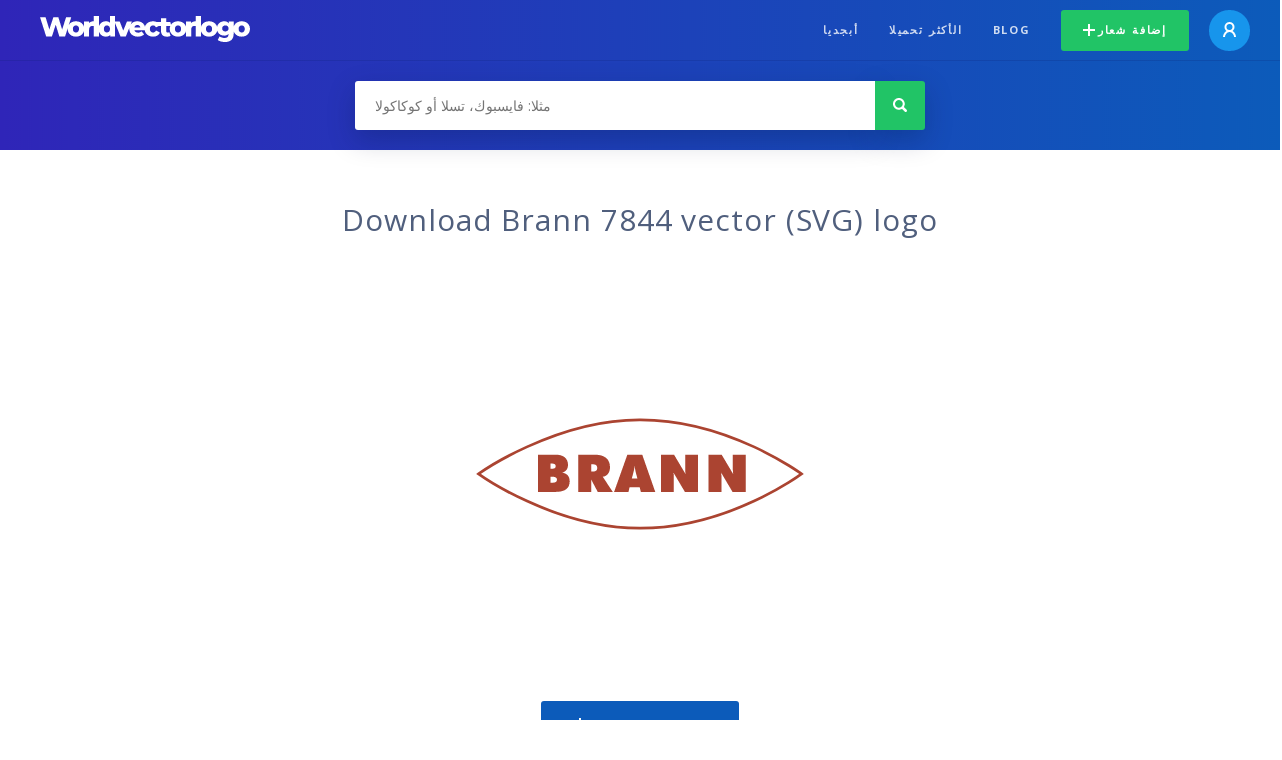

--- FILE ---
content_type: text/html; charset=UTF-8
request_url: https://worldvectorlogo.com/ar/logo/brann-7844
body_size: 4085
content:
<!doctype html><html lang="ar"><head><meta charset="UTF-8"><meta http-equiv="X-UA-Compatible" content="IE=edge, chrome=1"><meta name="google-adsense-account" content="ca-pub-6910383391181442"><title>Brann 7844 Vector Logo - Download Free SVG Icon | Worldvectorlogo</title><link rel="preconnect" href="https://fonts.gstatic.com" crossorigin><link rel="preconnect" href="https://ssl.google-analytics.com" crossorigin><link rel="preconnect" href="https://cdn4.buysellads.net" crossorigin><script type="text/javascript">
		(function(){
			var bsa_optimize=document.createElement('script');
			bsa_optimize.type='text/javascript';
			bsa_optimize.async=true;
			bsa_optimize.src='https://cdn4.buysellads.net/pub/worldvectorlogo.js?'+(new Date()-new Date()%600000);
			(document.getElementsByTagName('head')[0]||document.getElementsByTagName('body')[0]).appendChild(bsa_optimize);
		})();
	</script><link rel="preconnect" href="https://cdn.worldvectorlogo.com"><link rel="preconnect" href="https://tpc.googlesyndication.com" crossorigin><link rel="preconnect" href="https://adservice.google.com" crossorigin><script async src="https://securepubads.g.doubleclick.net/tag/js/gpt.js" crossorigin="anonymous"></script><script>
  window.googletag = window.googletag || {cmd: []};
  googletag.cmd.push(function() {
    // Size Mapping for Leaderboard
    var leaderboardMapping = googletag.sizeMapping()
      .addSize([1024, 0], [[728, 90], [970, 90]]) // Desktop
      .addSize([0, 0], [[320, 100]]) // Mobile
      .build();

    // Leaderboard - Above The Fold
    googletag.defineSlot("/23326322340/leaderboard_atf", [[320, 100], [970, 90], [728, 90]], 'div-gpt-ad-1762495894639-0')
      .defineSizeMapping(leaderboardMapping)
      .addService(googletag.pubads());

    // Leaderboard - Below The Fold
    googletag.defineSlot("/23326322340/leaderboard_btf", [[320, 100], [970, 90], [728, 90]], 'div-gpt-ad-1765085774311-0')
      .defineSizeMapping(leaderboardMapping)
      .addService(googletag.pubads());

    // Leaderboard - Sticky (anchor out-of-page)
    // var stickySlot = googletag.defineOutOfPageSlot(
    //   "/23326322340/leaderboard_sticky",
    //   googletag.enums.OutOfPageFormat.BOTTOM_ANCHOR
    // );

    // if (stickySlot) {
    //   stickySlot.addService(googletag.pubads());
    // }

    googletag.pubads().enableSingleRequest();
    googletag.pubads().collapseEmptyDivs();
    googletag.enableServices();
  });
</script><link rel="shortcut icon" href="https://cdn.worldvectorlogo.com/static/img/favicon.ico"><link rel="stylesheet" type="text/css" href="https://cdn.worldvectorlogo.com/static/css/global.css?v=714"><link href="https://fonts.googleapis.com/css?family=Open+Sans:300,400,700&display=swap&subset=greek" rel="stylesheet"><meta name="viewport" content="width=device-width, initial-scale=1.0"><meta name="description" content="حمّل شعار Brann 7844 بصيغة SVG. هذا الشعار متوافق مع EPS, AI, PSD و Adobe PDF"><meta name="keywords" content="vector logo,brand logo,AI,SVG,EPS,PDF,CorelDRAW,logo,vector,download,Illustrator,InDesign,Photoshop,brand,icon,illustration"><link rel="alternate" href="https://worldvectorlogo.com/zh/logo/brann-7844" hreflang="zh" /><link rel="alternate" href="https://worldvectorlogo.com/nl/logo/brann-7844" hreflang="nl" /><link rel="alternate" href="https://worldvectorlogo.com/ja/logo/brann-7844" hreflang="ja" /><link rel="alternate" href="https://worldvectorlogo.com/de/logo/brann-7844" hreflang="de" /><link rel="alternate" href="https://worldvectorlogo.com/ru/logo/brann-7844" hreflang="ru" /><link rel="alternate" href="https://worldvectorlogo.com/pt/logo/brann-7844" hreflang="pt" /><link rel="alternate" href="https://worldvectorlogo.com/logo/brann-7844" hreflang="en" /><link rel="alternate" href="https://worldvectorlogo.com/logo/brann-7844" hreflang="x-default" /><link rel="alternate" href="https://worldvectorlogo.com/fr/logo/brann-7844" hreflang="fr" /><link rel="alternate" href="https://worldvectorlogo.com/el/logotypo/brann-7844" hreflang="el" /><link rel="alternate" href="https://worldvectorlogo.com/es/logo/brann-7844" hreflang="es" /><link rel="alternate" href="https://worldvectorlogo.com/ar/logo/brann-7844" hreflang="ar" /><link rel="canonical" href="https://worldvectorlogo.com/ar/logo/brann-7844" /><meta name="publication-media-verification" content="cd83bb3deec84206abfffe24bfb417d3"></head><body><div class="frame"><header class="row"><div class="header"><div class="wrapper clear"><div class="flex-header"><div class="flex-header__item flex-header__item--left"></div><div class="flex-header__center"><a class="logo align_left" href="https://worldvectorlogo.com/ar"><img src="https://cdn.worldvectorlogo.com/static/img/logo-new.svg" width="210" height="26" alt="Logo Worldvectorlogo" title="العودة إلى الرئيسية"></a></div><div class="flex-header__item flex-header__item--right"><div class="main-nav"><input class="main-nav__toggle" id="main-nav__toggle" type="checkbox"><label accesskey="M" for="main-nav__toggle" class="main-nav__label"><svg class="main-nav__hamburger" xmlns="http://www.w3.org/2000/svg" width="16" height="12" viewBox="0 0 16 12"><line y1="1" x2="16" y2="1" stroke-miterlimit="10" stroke-width="2"/><line y1="6" x2="16" y2="6" stroke-miterlimit="10" stroke-width="2"/><line y1="11" x2="16" y2="11" stroke-miterlimit="10" stroke-width="2"/></svg></label><div class="main-nav__container"><label for="main-nav__toggle" class="main-nav__close"><svg class="main-nav__cross" xmlns="http://www.w3.org/2000/svg" width="14" height="14" viewBox="0 0 14 14"><line xmlns="http://www.w3.org/2000/svg" x1="2" y1="12" x2="12" y2="2" stroke-linecap="square" stroke-width="2" shape-rendering="crispEdges"></line><line xmlns="http://www.w3.org/2000/svg" x1="2" y1="2" x2="12" y2="12" stroke-linecap="square" stroke-width="2" shape-rendering="crispEdges"></line></svg></label><ul class="main-nav__menu"><li class="main-nav__item"><a class="main-nav__link" href="https://worldvectorlogo.com/ar/alphabetical">أبجديا</a></li><li class="main-nav__item"><a class="main-nav__link" href="https://worldvectorlogo.com/ar/most-downloaded">الأكثر تحميلا</a></li><li class="main-nav__item"><a class="main-nav__link" href="https://worldvectorlogo.com/blog/">Blog</a></li><li class="main-nav__item main-nav__item--mobile-divider"><a class="main-nav__button main-nav__button--last-child button button--green button--smaller" href="https://worldvectorlogo.com/ar/account/add-logo"><svg class="button__plus-icon" xmlns="http://www.w3.org/2000/svg" width="12" height="12" viewBox="0 0 12 12"><line x1="6" x2="6" y2="12" fill="none" stroke="#fff" stroke-miterlimit="10" stroke-width="2"/><line y1="6" x2="12" y2="6" fill="none" stroke="#fff" stroke-miterlimit="10" stroke-width="2"/></svg>إضافة شعار
									</a><div class="main-nav__profile"><a class="main-nav__profile-avatar" href="https://worldvectorlogo.com/ar/account/sign-in"><svg class="main-nav__profile-avatar-icon" xmlns="http://www.w3.org/2000/svg" width="13" height="15" viewBox="0 0 13 15"><circle cx="6.5" cy="5" r="4" fill="none" stroke="#fff" stroke-miterlimit="10" stroke-width="2"/><path d="M1,15c0-3,2.46-6,5.5-6S12,12,12,15" fill="none" stroke="#fff" stroke-miterlimit="10" stroke-width="2"/></svg></a></div></li></ul></div></div></div></div></div></div></header><main class="row expand"><section class="search smaller"><form method="post" action="https://worldvectorlogo.com/ar/ابحث/" id="search_form"><div class="search_holder"><div class="search_position"><input type="submit" value="Search" class="search_button" title="البحث"><div class="search_input_field"><input autocomplete="off" type="text" id="search_field" name="search_query" placeholder="مثلا: فايسبوك، تسلا أو كوكاكولا" value=""><div id="search_suggestions" class="hide"></div></div></div></div></form></section><!-- /23326322340/leaderboard_atf --><div class="top-waldo top-waldo--white"><div id="div-gpt-ad-1762495894639-0" style="min-width: 320px; min-height: 90px;"><script>
      googletag.cmd.push(function() {
        googletag.display("div-gpt-ad-1762495894639-0");
      });
    </script></div></div><section class="white"><div class="wrapper"><h1 class="center"><div class="brand">Download Brann 7844 vector (SVG) logo</div></h1><div class="center"><img class="larger" src="https://cdn.worldvectorlogo.com/logos/brann-7844.svg" alt="Brann 7844logo vector"></div><div class="center"><a id="download" class="button margin" target="_blank" href="https://worldvectorlogo.com/ar/download/brann-7844.svg" rel="nofollow" data-redirect="https://worldvectorlogo.com/ar/downloaded/brann-7844"><svg xmlns="http://www.w3.org/2000/svg" width="12" height="14" viewBox="0 0 12 14"><g stroke="#fff" fill="none" stroke-width="2" stroke-miterlimit="10"><path d="M11,5L6,9,1,5"/><path d="M6,9V0"/><path d="m0 13h12"/></g></svg>Download SVG</a><p class="terms">بتحميلك لشعار Brann 7844، أنت توافق ضمنيا على <a href="https://worldvectorlogo.com/ar/terms-of-use">شروط الإستعمال</a></p></div><!-- /23326322340/leaderboard_btf --><div class="bottom-waldo"><div id="div-gpt-ad-1765085774311-0" style="min-width: 320px; min-height: 90px;"><script>
      googletag.cmd.push(function() {
        googletag.display("div-gpt-ad-1765085774311-0");
      });
    </script></div></div><div class="meta__container"><ul class="meta__tags"><li class="meta__tag">الوسوم
					</li><li class="meta__tag--none">no tags yet
					</li></ul><div class="meta__downloads">تم التحميل <span class='meta__downloads-value'>668</span> مرة
				</div></div></div></section><section><div class="wrapper"><h2>شعارات متعلقة بـ Brann 7844</h2><div class="logos"><div class="grid"><div class="grid__col"><a class="logo" href="https://worldvectorlogo.com/ar/logo/brann"><div class="logo__wrapper"><div class="logo__container"><img class="logo__img" src="https://cdn.worldvectorlogo.com/logos/brann.svg" alt="BRANNlogo vector"></div><span class="logo__name">BRANN</span></div></a></div><div class="grid__col"><a class="logo" href="https://worldvectorlogo.com/ar/logo/brann-worldwide"><div class="logo__wrapper"><div class="logo__container"><img class="logo__img" src="https://cdn.worldvectorlogo.com/logos/brann-worldwide.svg" alt="Brann Worldwidelogo vector"></div><span class="logo__name">Brann Worldwide</span></div></a></div><div class="grid__col"><a class="logo" href="https://worldvectorlogo.com/ar/logo/brann-worldwide-21364"><div class="logo__wrapper"><div class="logo__container"><img class="logo__img" src="https://cdn.worldvectorlogo.com/logos/brann-worldwide-21364.svg" alt="Brann Worldwide 21364logo vector"></div><span class="logo__name">Brann Worldwide 21364</span></div></a></div></div></div></div></section><section><div class="wrapper"><h2>شعارات متجهية عشوائية</h2><div class="logos"><div class="grid"><div class="grid__col"><a class="logo" href="https://worldvectorlogo.com/ar/logo/rieferhof"><div class="logo__wrapper"><div class="logo__container"><img class="logo__img" src="https://cdn.worldvectorlogo.com/logos/rieferhof.svg" alt="Rieferhoflogo vector"></div><span class="logo__name">Rieferhof</span></div></a></div><div class="grid__col"><a class="logo" href="https://worldvectorlogo.com/ar/logo/fillea"><div class="logo__wrapper"><div class="logo__container"><img class="logo__img" src="https://cdn.worldvectorlogo.com/logos/fillea.svg" alt="FILLEAlogo vector"></div><span class="logo__name">FILLEA</span></div></a></div><div class="grid__col"><a class="logo" href="https://worldvectorlogo.com/ar/logo/richmond-spiders-1"><div class="logo__wrapper"><div class="logo__container"><img class="logo__img" src="https://cdn.worldvectorlogo.com/logos/richmond-spiders-1.svg" alt="Richmond Spiderslogo vector"></div><span class="logo__name">Richmond Spiders</span></div></a></div><div class="grid__col"><a class="logo" href="https://worldvectorlogo.com/ar/logo/asolo-47197"><div class="logo__wrapper"><div class="logo__container"><img class="logo__img" src="https://cdn.worldvectorlogo.com/logos/asolo-47197.svg" alt="Asolo 47197logo vector"></div><span class="logo__name">Asolo 47197</span></div></a></div><div class="grid__col"><a class="logo" href="https://worldvectorlogo.com/ar/logo/holcim"><div class="logo__wrapper"><div class="logo__container"><img class="logo__img" src="https://cdn.worldvectorlogo.com/logos/holcim.svg" alt="Holcimlogo vector"></div><span class="logo__name">Holcim</span></div></a></div><div class="grid__col"><a class="logo" href="https://worldvectorlogo.com/ar/logo/prs"><div class="logo__wrapper"><div class="logo__container"><img class="logo__img" src="https://cdn.worldvectorlogo.com/logos/prs.svg" alt="PRSlogo vector"></div><span class="logo__name">PRS</span></div></a></div><div class="grid__col"><a class="logo" href="https://worldvectorlogo.com/ar/logo/de-vrije-pers"><div class="logo__wrapper"><div class="logo__container"><img class="logo__img" src="https://cdn.worldvectorlogo.com/logos/de-vrije-pers.svg" alt="De Vrije Perslogo vector"></div><span class="logo__name">De Vrije Pers</span></div></a></div><div class="grid__col"><a class="logo" href="https://worldvectorlogo.com/ar/logo/montreal-expos-1"><div class="logo__wrapper"><div class="logo__container"><img class="logo__img" src="https://cdn.worldvectorlogo.com/logos/montreal-expos-1.svg" alt="Montreal Exposlogo vector"></div><span class="logo__name">Montreal Expos</span></div></a></div></div></div><div class="center"><a class="button" href="https://worldvectorlogo.com/ar/random-logos">المزيد من الشعارات العشوائية</a></div></div></section><!-- /23326322340/leaderboard_btf --><div class="bottom-waldo"><div id="div-gpt-ad-1765085774311-0" style="min-width: 320px; min-height: 90px;"><script>
      googletag.cmd.push(function() {
        googletag.display("div-gpt-ad-1765085774311-0");
      });
    </script></div></div></main><footer class="row"><div class="footer"><div class="wrapper clear mobile_center"><ul class="nav align_left mobile_float_none"><li><a href="https://worldvectorlogo.com/ar/account/sign-up">Create Account</a></li><li><a href="https://worldvectorlogo.com/ar/terms-of-use">شروط الإستعمال</a></li><li><a href="https://worldvectorlogo.com/ar/about">About</a></li><li><a href="https://worldvectorlogo.com/blog/">Blog</a></li><li class="nav__dropdown"><a id="language_switch" href="#"><strong>Partners</strong><span class="caret"></span></a><ul class="nav__dropdown__menu submenu--large" id="language_switch_dropdown"><li><a href="https://coinranking.com"><img class="footer-nav-item__icon" src="https://cdn.worldvectorlogo.com/static/img/coinranking.svg" width="24" />
									Coinranking
								</a></li><li><a href="https://coinhodler.io"><img class="footer-nav-item__icon" src="https://cdn.worldvectorlogo.com/static/img/coinhodler.svg" width="24" />
									Coinhodler
								</a></li></ul></li></ul><ul class="nav align_right mobile_float_none mobile_margin"><li><a class="button button--light-green button--smaller footer-nav__button" href="https://worldvectorlogo.com/ar/account/add-logo"><svg class="button__plus-icon" xmlns="http://www.w3.org/2000/svg" width="12" height="12" viewBox="0 0 12 12"><line x1="6" x2="6" y2="12" fill="none" stroke="#21c466" stroke-miterlimit="10" stroke-width="2"/><line y1="6" x2="12" y2="6" fill="none" stroke="#21c466" stroke-miterlimit="10" stroke-width="2"/></svg>إضافة شعار
					</a></li><li class="nav__dropdown"><a id="language_switch"><img class="language-icon" src="https://worldvectorlogo.com/static/img/language.svg" width="24" height="24"><strong>Arabic</strong><span class="caret"></span></a><ul class="nav__dropdown__menu" id="language_switch_dropdown"><li><a href="https://worldvectorlogo.com/zh/logo/brann-7844">中文</a></li><li><a href="https://worldvectorlogo.com/nl/logo/brann-7844">Nederlands</a></li><li><a href="https://worldvectorlogo.com/ja/logo/brann-7844">日本語</a></li><li><a href="https://worldvectorlogo.com/de/logo/brann-7844">Deutsch</a></li><li><a href="https://worldvectorlogo.com/ru/logo/brann-7844">русский</a></li><li><a href="https://worldvectorlogo.com/pt/logo/brann-7844">Português</a></li><li><a href="https://worldvectorlogo.com/logo/brann-7844">English</a></li><li><a href="https://worldvectorlogo.com/fr/logo/brann-7844">Français</a></li><li><a href="https://worldvectorlogo.com/el/logotypo/brann-7844">Ελληνικά</a></li><li><a href="https://worldvectorlogo.com/es/logo/brann-7844">Español</a></li><li><a href="https://worldvectorlogo.com/ar/logo/brann-7844">Arabic</a></li></ul></li></ul></div></div></footer></div><script async src="https://www.googletagmanager.com/gtag/js?id=G-3Y7D149PN0"></script><script>
    window.dataLayer = window.dataLayer || [];
    function gtag(){dataLayer.push(arguments);}
    gtag('js', new Date());

    gtag('config', 'G-3Y7D149PN0');
  </script><script type="text/javascript">var variables ={"url":"https:\/\/worldvectorlogo.com\/ar"};</script><script type="text/javascript" src="https://cdn.worldvectorlogo.com/static/js/2219504974.js?v=97"></script></body></html>

--- FILE ---
content_type: text/html; charset=utf-8
request_url: https://www.google.com/recaptcha/api2/aframe
body_size: 263
content:
<!DOCTYPE HTML><html><head><meta http-equiv="content-type" content="text/html; charset=UTF-8"></head><body><script nonce="T0n_WwbCA-cg9MxVOaBv0A">/** Anti-fraud and anti-abuse applications only. See google.com/recaptcha */ try{var clients={'sodar':'https://pagead2.googlesyndication.com/pagead/sodar?'};window.addEventListener("message",function(a){try{if(a.source===window.parent){var b=JSON.parse(a.data);var c=clients[b['id']];if(c){var d=document.createElement('img');d.src=c+b['params']+'&rc='+(localStorage.getItem("rc::a")?sessionStorage.getItem("rc::b"):"");window.document.body.appendChild(d);sessionStorage.setItem("rc::e",parseInt(sessionStorage.getItem("rc::e")||0)+1);localStorage.setItem("rc::h",'1768868888862');}}}catch(b){}});window.parent.postMessage("_grecaptcha_ready", "*");}catch(b){}</script></body></html>

--- FILE ---
content_type: image/svg+xml
request_url: https://cdn.worldvectorlogo.com/logos/de-vrije-pers.svg
body_size: 1483
content:
<svg xmlns="http://www.w3.org/2000/svg" width="2500" height="2500" viewBox="0 0 192.756 192.756"><g fill-rule="evenodd" clip-rule="evenodd"><path fill="#fff" d="M0 0h192.756v192.756H0V0z"/><path d="M8.504 108.67h9.006c1.704 0 2.921-.242 3.895-.486.73 0 1.46-.486 2.191-.973.487-.488.974-.975 1.217-1.947.243-.73.243-2.436.243-4.869v-9.737c0-2.678 0-4.381-.243-5.112-.243-.974-.487-1.704-1.217-2.434-.487-.73-1.461-1.46-2.678-1.704-1.217-.243-3.651-.487-7.059-.487H8.504v27.749zm8.763-22.637c.243 0 .487.244.487.73 0 .243.243 1.217.243 2.434v10.711c0 1.703-.243 2.92-.487 3.408-.243.242-.974.486-1.947.486V85.79c.73 0 1.46 0 1.704.243zM42.583 94.553c0-2.191-.243-3.895-.73-5.112s-1.217-2.19-2.678-2.92c-1.217-.73-2.677-.974-4.625-.974-1.704 0-2.921.244-4.138.974-1.217.486-2.19 1.46-2.678 2.434-.486 1.217-.73 2.921-.73 4.869v6.572c0 1.703 0 2.922.244 3.895.243.73.73 1.705 1.217 2.434.73.73 1.46 1.217 2.677 1.705 1.217.242 2.435.486 3.895.486s2.678-.244 3.651-.486c.974-.488 1.947-1.217 2.434-1.947.73-.975 1.217-1.705 1.217-2.436.243-.729.243-1.947.243-3.164V99.18h-6.329v2.92c0 1.219-.244 1.947-.244 2.191-.243.486-.73.73-1.217.73-.243 0-.73-.244-.73-.486-.243-.244-.243-.975-.243-1.947v-4.869h8.763v-3.166h.001zm-8.763-.488v-1.704c0-1.217 0-2.191.243-2.434 0-.244.243-.487.73-.487s.73.244.73.487c.244.487.244 1.217.244 2.434v1.704H33.82zM60.595 80.921l-.486 5.112c-.487 4.138-.974 9.007-1.217 14.118-.487-5.111-.974-11.683-1.948-19.229h-7.545l4.138 27.749H64.49l3.651-27.749h-7.546v-.001zM68.628 86.033v22.637h6.815v-9.006c0-2.191.244-3.65.244-4.138.244-.73.487-1.217 1.217-1.46.487-.487 1.46-.487 2.677-.487v-8.033c-1.947 0-3.408 1.217-4.381 3.408l.243-2.921h-6.815zM80.799 80.921v3.651h7.059v-3.651h-7.059zm0 5.112v22.637h7.059V86.033h-7.059zM90.049 80.921v3.651h7.058v-3.651h-7.058zm0 5.112v21.906c-.244 0-.73.244-1.461.244v3.652h2.678c1.46 0 2.435-.244 3.165-.488.73-.242 1.46-.729 1.947-1.217.244-.73.487-1.217.729-1.947V86.032h-7.058v.001zM114.877 94.553c0-2.191-.242-3.895-.729-5.112-.488-1.217-1.461-2.19-2.678-2.92-1.219-.73-2.922-.974-4.869-.974-1.461 0-2.92.244-4.139.974-1.217.486-2.189 1.46-2.678 2.434-.486 1.217-.729 2.921-.729 4.869v6.572c0 1.703 0 2.922.242 3.895.244.73.73 1.705 1.461 2.434.486.73 1.461 1.217 2.434 1.705 1.217.242 2.436.486 3.895.486 1.461 0 2.922-.244 3.895-.486.975-.488 1.705-1.217 2.436-1.947.486-.975.973-1.705 1.217-2.436 0-.729.242-1.947.242-3.164V99.18h-6.57v2.92c0 1.219 0 1.947-.244 2.191-.244.486-.486.73-.975.73-.486 0-.73-.244-.973-.486 0-.244-.244-.975-.244-1.947v-4.869h9.006v-3.166zm-9.006-.488v-1.704c0-1.217 0-2.191.244-2.434 0-.244.486-.487.973-.487.244 0 .488.244.73.487 0 .487.244 1.217.244 2.434v1.704h-2.191zM123.154 108.67h7.303V97.473h1.947c1.461 0 2.678-.242 3.65-.729.975-.488 1.705-.975 2.191-1.705.244-.974.486-2.191.486-3.895V88.71c0-1.704-.242-2.921-.242-3.895a5.285 5.285 0 0 0-1.219-1.947c-.486-.73-1.217-1.217-2.434-1.461-.973-.243-2.434-.487-4.381-.487h-7.303v27.75h.002zm9.006-22.637c.486.244.486.974.486 1.947v2.191c0 .974 0 1.704-.242 2.191-.486.243-.73.243-1.461.243h-.486V85.79c.973 0 1.461 0 1.703.243zM155.771 94.553c0-2.191-.242-3.895-.73-5.112-.729-1.217-1.459-2.19-2.676-2.92-1.461-.73-2.922-.974-4.869-.974-1.461 0-2.922.244-4.139.974-1.217.486-2.191 1.46-2.678 2.434-.486 1.217-.73 2.921-.73 4.869v6.572c0 1.703 0 2.922.244 3.895.244.73.73 1.705 1.217 2.434.73.73 1.705 1.217 2.678 1.705 1.217.242 2.434.486 3.895.486s2.678-.244 3.652-.486a10.872 10.872 0 0 0 2.678-1.947c.486-.975.973-1.705 1.217-2.436 0-.729.242-1.947.242-3.164V99.18H149.2v2.92c0 1.219-.242 1.947-.242 2.191-.244.486-.488.73-1.217.73-.244 0-.488-.244-.73-.486-.244-.244-.244-.975-.244-1.947v-4.869h9.006v-3.166h-.002zm-9.005-.488v-1.704c0-1.217 0-2.191.244-2.434 0-.244.242-.487.73-.487.486 0 .729.244.973.487v4.138h-1.947zM157.477 86.033v22.637h6.814v-9.006c0-2.191.244-3.65.244-4.138.244-.73.486-1.217 1.217-1.46.486-.487 1.461-.487 2.678-.487v-8.033c-1.947 0-3.408 1.217-4.381 3.408l.242-2.921h-6.814zM183.521 91.875v-2.434c-.242-.73-.486-1.217-1.217-1.947-.486-.487-1.217-.973-2.191-1.46-1.217-.243-2.434-.487-3.895-.487-1.459 0-2.92.244-4.137.73-.975.487-1.947.974-2.436 1.947-.242.73-.486 2.191-.486 3.895 0 1.46 0 2.434.486 3.407.488.974 1.705 1.947 3.652 3.166 2.434 1.217 3.895 1.947 4.137 2.434.244.244.244.973.244 1.947 0 .73 0 1.217-.244 1.461-.242.242-.486.486-.973.486s-.73-.244-.975-.486c0-.488-.242-1.217-.242-2.436v-1.459h-6.086v.973c0 1.947.244 3.408.73 4.383.486.973 1.461 1.703 2.678 2.189s2.678.73 4.381.73c1.705 0 2.922-.244 4.139-.73.973-.486 1.947-1.217 2.434-2.189.486-.975.73-2.191.73-4.139 0-1.705-.486-2.922-.973-3.652-.73-.973-1.949-1.947-3.895-2.92-1.705-.73-2.68-1.217-3.166-1.704-.486-.243-.73-.73-.73-.974-.242-.243-.242-.73-.242-1.46 0-.487.242-.974.242-1.217.244-.244.488-.487.975-.487s.73.244.973.487v3.164h6.086v-1.218h.001z"/></g></svg>

--- FILE ---
content_type: image/svg+xml
request_url: https://cdn.worldvectorlogo.com/logos/brann.svg
body_size: 1299
content:
<svg xmlns="http://www.w3.org/2000/svg" width="2500" height="666" viewBox="0 0 570.043 151.952"><path d="M557.328 69.314C487.187 32.57 416.95 15.687 370.38 7.994 320.437-.257 287.136-.019 285.023.006c-2.113-.024-35.414-.263-85.357 7.988-46.57 7.693-116.807 24.576-186.948 61.32L0 75.974l12.717 6.663c70.142 36.744 140.378 53.628 186.948 61.321 49.943 8.25 83.245 8.014 85.357 7.988 2.112.025 35.414.262 85.357-7.988 46.57-7.693 116.807-24.577 186.948-61.321l12.715-6.663-12.714-6.66z" fill="#fff"/><path d="M285.022 144.426s-134.746 1.782-268.816-68.452C150.277 5.742 285.022 7.526 285.022 7.526s134.745-1.784 268.816 68.448c-134.07 70.234-268.816 68.452-268.816 68.452z" fill="#cd3529"/><path d="M285.117 14.81c.334-.004 33.894-.325 83.211 7.852 42.581 7.059 105.433 21.99 169.391 53.313-63.958 31.326-126.81 46.259-169.391 53.316-49.317 8.178-82.877 7.854-83.211 7.851l-.092-.002-.097.002c-.333.004-33.894.327-83.211-7.851-42.582-7.057-105.433-21.99-169.391-53.316C96.284 44.651 159.135 29.72 201.717 22.661c49.317-8.176 82.878-7.856 83.211-7.852l.092.001h.097z" fill="#fff"/><path d="M153.604 74.401c3.986-.682 7.029-2.149 9.022-4.3 1.993-2.151 3.042-4.982 3.042-8.55 0-2.78-.629-5.246-1.836-7.448-1.207-2.15-2.938-3.935-5.141-5.297-1.888-1.048-4.144-1.784-6.713-2.255a43.946 43.946 0 0 0-3.62-.42c-2.308-.158-5.14-.21-8.602-.21h-10.701v60.111h9.337c3.986 0 7.343-.105 9.965-.316 1.68-.103 3.095-.261 4.197-.47 2.832-.525 5.35-1.417 7.448-2.572a14.686 14.686 0 0 0 5.612-5.715c1.364-2.468 2.046-5.143 2.046-8.132 0-4.037-1.207-7.29-3.566-9.703-2.36-2.415-5.874-4.041-10.49-4.723zM141.33 55.782h2.938c1.573 0 2.937.104 4.091.314 1.574.261 2.833.682 3.672 1.312 1.469 1.049 2.203 2.832 2.203 5.35 0 2.569-.787 4.404-2.308 5.506-.839.63-2.045 1.05-3.567 1.312-1.206.209-2.675.314-4.301.314h-2.728V55.782zm11.802 38.08c-1.154 1.048-2.78 1.731-4.773 1.994-.682.104-1.469.155-2.255.155h-4.773V79.857h4.93c.734 0 1.417.052 2.098.104 1.994.263 3.62.893 4.826 1.941 1.575 1.312 2.361 3.253 2.361 5.821-.001 2.676-.787 4.775-2.414 6.139zM428.768 45.92l.05 38.028L399.55 45.92h-12.692v60.111h12.325l.053-39.759 29.741 39.759h12.01V45.92h-12.219zM352.45 83.948L323.233 45.92h-12.746v60.111h12.379l.052-39.759 29.74 39.759h12.013V45.92H352.45v38.028zM273.143 45.92h-14.058l-21.82 60.111h13.166l3.985-12.799h22.188l4.667 12.799h13.951L273.143 45.92zm-15.265 37.242l7.816-23.971.158.472 7.973 23.5h-15.947v-.001zM221.11 73.562c2.359-2.938 3.566-6.503 3.566-10.595 0-5.717-1.73-9.966-5.245-12.799-3.148-2.622-7.816-4.038-13.9-4.249h-19.302v60.111h12.273V77.915l15.054 28.116h14.163l-15.841-27.382c3.777-.469 6.872-2.202 9.232-5.087zm-10.963-3.725c-.944.684-2.465 1.154-4.616 1.418-1.468.156-3.2.262-5.192.262h-1.836V55.729h1.836c1.993 0 3.724.105 5.192.314 1.994.314 3.462.839 4.459 1.521 1.73 1.259 2.57 3.356 2.57 6.294 0 2.832-.787 4.825-2.413 5.979z" fill="#cd3529"/></svg>

--- FILE ---
content_type: image/svg+xml
request_url: https://cdn.worldvectorlogo.com/logos/holcim.svg
body_size: 907
content:
<svg xmlns="http://www.w3.org/2000/svg" width="2500" height="2500" viewBox="0 0 192.756 192.756"><g fill-rule="evenodd" clip-rule="evenodd"><path fill="#fff" d="M0 0h192.756v192.756H0V0z"/><path d="M50.724 74.213c-3.691-3.789-8.257-5.634-13.794-5.634-5.342 0-9.908 1.942-13.696 5.828-3.789 3.691-5.634 8.256-5.634 13.599 0 5.44 1.846 10.005 5.634 13.697 3.788 3.885 8.354 5.828 13.696 5.828v6.217c-7.091 0-13.113-2.525-18.165-7.576-5.051-5.148-7.576-11.171-7.576-18.166 0-7.091 2.525-13.113 7.576-18.262 5.051-5.051 11.074-7.576 18.165-7.576 7.091 0 13.114 2.525 18.165 7.576 5.148 5.148 7.674 11.171 7.674 18.262h-6.411c-.001-5.342-1.846-10.005-5.634-13.793z" fill="#cc2229"/><path fill="#929496" d="M69.762 113.555v-13.018h6.12v32.348h-6.12v-13.989H56.163v13.989h-6.411v-32.348h6.411v13.018h13.599zM97.836 120.936c0 4.955-1.75 7.383-5.149 7.383-3.594 0-5.44-2.428-5.44-7.383 0-4.76 1.846-7.188 5.44-7.188 3.399 0 5.149 2.428 5.149 7.188zm6.41-.389c0-7.867-3.691-11.85-11.171-11.85-3.594 0-6.508 1.166-8.742 3.594s-3.4 5.439-3.4 9.229c0 7.965 3.691 11.947 11.171 11.947 3.594 0 6.509-1.166 8.742-3.594 2.234-2.428 3.4-5.537 3.4-9.326zM109.297 97.914h6.023v34.971h-6.023V97.914zM120.273 121.908c0-8.84 4.08-13.211 12.338-13.211l4.855.582a48.848 48.848 0 0 1-.582 5.439l-4.273-.775c-3.984 0-5.926 2.428-5.926 7.381 0 4.566 1.941 6.801 5.73 6.801 1.652-.291 3.205-.584 4.662-1.068l.389 5.244c-2.137.777-4.273 1.166-6.41 1.166-7.187 0-10.783-3.885-10.783-11.559zM145.434 106.172c-2.527 0-3.789-1.264-3.789-3.789 0-2.623 1.262-3.885 3.789-3.885 2.525 0 3.787 1.262 3.787 3.885 0 2.525-1.262 3.789-3.787 3.789zm-3.012 3.398h6.021v23.314h-6.021V109.57zM175.545 121.52v11.365h-6.119v-14.959c0-2.818-.973-4.178-2.816-4.178-1.457 0-2.721.68-3.789 2.137-1.068 1.652-1.65 3.498-1.65 5.635v11.365h-6.121V109.57h5.73l-.193 3.984c1.457-3.207 4.08-4.857 7.771-4.857 3.594 0 5.828 1.65 6.605 4.857 1.65-3.207 4.176-4.857 7.77-4.857 4.76 0 7.189 2.623 7.189 7.867v16.32h-6.121v-14.959c0-2.818-.971-4.178-2.816-4.178-1.359 0-2.525.68-3.594 2.137-1.262 1.458-1.846 3.401-1.846 5.636z"/><path d="M27.216 84.413L9.052 65.957l-6.218 6.022 18.36 18.359 6.022-5.925zM39.358 71.979L21 53.62l-6.023 6.217 18.359 18.359 6.022-6.217z"/></g></svg>

--- FILE ---
content_type: image/svg+xml
request_url: https://cdn.worldvectorlogo.com/static/img/logo-new.svg
body_size: 2705
content:
<svg fill="none" height="26" viewBox="0 0 210 26" width="210" xmlns="http://www.w3.org/2000/svg"><g fill="#fff"><path d="m94.3676 11.5286c.1447-.7885.484-1.4123 1.0178-1.87119.5337-.4581 1.1987-.68784 1.995-.68784.7961 0 1.4608.22974 1.995.68784.5336.45889.8726 1.08269 1.0176 1.87119zm-25.2344 4.0304c-.5789.6328-1.312.9495-2.1982.9495-.9052 0-1.647-.3167-2.2257-.9495-.5795-.6325-.8688-1.5083-.8688-2.6272 0-1.1006.2893-1.9626.8688-2.5866.5787-.62314 1.3205-.93514 2.2257-.93514.9046 0 1.6421.312 2.2118.93514.5703.624.8553 1.486.8553 2.5866 0 1.1189-.2899 1.9947-.8689 2.6272zm-30.9573 0c-.5795.6328-1.3213.9495-2.226.9495-.9049 0-1.6467-.3167-2.2256-.9495-.5793-.6325-.8683-1.5083-.8683-2.6272 0-1.1006.289-1.9626.8683-2.5866.5789-.62314 1.3207-.93514 2.2256-.93514.9047 0 1.6465.312 2.226.93514.5787.624.8686 1.486.8686 2.5866 0 1.1189-.2899 1.9947-.8686 2.6272zm89.5691 1.0595c-.471 0-.846-.1516-1.127-.4539-.281-.3027-.42-.7198-.42-1.2519v-4.95237h5.149l-1.051-3.90688h-4.098v-3.87937h-5.157v3.87937h-4.189c-1.094-.53183-2.354-.79816-3.781-.79816-1.628 0-3.085.32603-4.369.97699-1.285.65124-2.285 1.55918-2.999 2.72354-.332.54036-.583 1.11648-.761 1.72558-.174-.6611-.427-1.27381-.762-1.83536-.697-1.16463-1.643-2.05414-2.837-2.66878-1.194-.61465-2.524-.92197-3.9897-.92197-1.5382 0-2.9227.33016-4.1528.99075-1.0078.54063-1.8338 1.2535-2.4833 2.13283l1.1726-2.87569h-4.9128l-3.7185 9.10662-3.5286-9.10662h-4.6522v-5.50264263h-5.1571v6.79576263c-.9592-1.02734-2.3163-1.54101-4.0713-1.54101-1.3395 0-2.5609.31227-3.6643.93572-1.1041.62373-1.977 1.51791-2.6195 2.68254-.2755.49964-.4883 1.03615-.6457 1.60515v-10.47816263h-5.1571v5.25612263c-1.0618.00606-2.0069.17471-2.8331.5079-.8414.33951-1.5246.84851-2.0493 1.52698v-1.78836h-4.9127v5.24262c-.1765-.6331-.4316-1.23036-.7703-1.78998-.7058-1.16436-1.6924-2.0723-2.9589-2.72354-1.2667-.65096-2.696-.97699-4.2885-.97699-1.5924 0-3.0174.32603-4.2749.97699-1.2011.62208-2.1513 1.48489-2.8573 2.5835l2.4504-7.65969h-5.1299l-3.9899 12.40821-3.8271-12.40821h-4.94l-4.01705 12.29841-3.82709-12.29841h-5.53706l6.16134 19.25931h5.75416l3.8-11.72096 3.6371 11.72096h5.7542l2.553-7.9803c-.0092.164-.0152.3291-.0152.4967 0 1.4857.3569 2.8157 1.0721 3.9894.7147 1.174 1.7051 2.0907 2.9719 2.7513 1.2664.6603 2.6873.9902 4.2613.9902 1.5925 0 3.0218-.3299 4.2885-.9902 1.2665-.6606 2.2531-1.5773 2.9589-2.7513.3387-.5635.5938-1.1641.7703-1.7994v5.2936h5.157v-6.8511c0-1.2469.3122-2.1733.9364-2.7786.6243-.6053 1.4883-.90791 2.5921-.90791.2943 0 .6656.02613 1.1096.07621v10.4614h5.1571v-5.0256c.1574.5709.3702 1.1104.6457 1.6136.6425 1.1743 1.5154 2.0773 2.6195 2.7104 1.1034.6328 2.3248.9489 3.6643.9489 1.9176 0 3.3561-.5775 4.3154-1.7333v1.486h4.913v-13.33461l5.4122 13.33461h5.32l3.5407-8.6843c-.0551.3885-.0858.7882-.0858 1.2007 0 1.4857.3572 2.8157 1.0721 3.9894.7147 1.174 1.7236 2.0907 3.0264 2.7513 1.3029.6603 2.8136.9902 4.5328.9902 2.7499 0 4.8399-.8067 6.2699-2.4212l-2.714-2.8611c-.525.4587-1.045.7888-1.5609.9905-.5157.202-1.1264.3024-1.8321.3024-.941 0-1.7236-.2064-2.3478-.6191-.6243-.4127-1.045-1.0039-1.2622-1.7743h10.291c.153.9536.471 1.8351.963 2.6413.714 1.174 1.714 2.0907 2.999 2.7513 1.284.6603 2.741.9902 4.369.9902 1.665 0 3.104-.3618 4.316-1.0865 1.212-.7244 2.072-1.7287 2.579-3.0127l-3.99-2.0635c-.67 1.3391-1.647 2.0085-2.931 2.0085-.924 0-1.688-.3167-2.294-.9495-.607-.6325-.909-1.5083-.909-2.6272 0-1.1006.302-1.9626.909-2.5866.606-.62314 1.37-.93514 2.294-.93514 1.284 0 2.261.66964 2.931 2.00844l2.819-1.45817h2.246v5.00737c0 1.8894.515 3.311 1.547 4.2646 1.031.9539 2.505 1.4304 4.424 1.4304.706 0 1.37-.0732 1.995-.2201.624-.1464 1.153-.3574 1.588-.6325l-1.276-3.6593c-.452.312-.977.4677-1.574.4677z"/><path d="m203.92 15.5587c-.579.6328-1.321.9492-2.226.9492s-1.647-.3164-2.225-.9492c-.58-.6328-.869-1.5082-.869-2.6275 0-1.1005.289-1.9625.869-2.5862.578-.62348 1.32-.93548 2.225-.93548s1.647.312 2.226.93548c.579.6237.869 1.4857.869 2.5862 0 1.1193-.29 1.9947-.869 2.6275zm-16.255-.9217c-.607.569-1.371.8529-2.294.8529-.922 0-1.692-.2839-2.307-.8529-.615-.5681-.923-1.3022-.923-2.201 0-.8983.303-1.6277.909-2.1873.607-.55937 1.38-.83918 2.321-.83918s1.71.27981 2.307.83918c.597.5596.896 1.289.896 2.1873 0 .8988-.303 1.6329-.909 2.201zm-16.399.9217c-.58.6328-1.322.9492-2.226.9492-.905 0-1.647-.3164-2.226-.9492s-.868-1.5082-.868-2.6275c0-1.1005.289-1.9625.868-2.5862.579-.62348 1.321-.93548 2.226-.93548.904 0 1.646.312 2.226.93548.578.6237.868 1.4857.868 2.5862 0 1.1193-.29 1.9947-.868 2.6275zm-31.037 0c-.579.6328-1.321.9492-2.226.9492-.904 0-1.647-.3164-2.225-.9492-.579-.6328-.869-1.5082-.869-2.6275 0-1.1005.29-1.9625.869-2.5862.578-.62348 1.321-.93548 2.225-.93548.905 0 1.647.312 2.226.93548.579.6237.869 1.4857.869 2.5862 0 1.1193-.29 1.9947-.869 2.6275zm68.712-6.60314c-.705-1.16436-1.692-2.0723-2.958-2.72354-1.267-.65124-2.696-.97699-4.289-.97699-1.592 0-3.017.32575-4.275.97699-1.257.65124-2.243 1.56358-2.958 2.73729-.346.56733-.606 1.16989-.784 1.80539v-5.27205h-4.913v1.81587c-.977-1.37566-2.515-2.06349-4.614-2.06349-1.303 0-2.507.29851-3.61.89418-1.104.59648-1.981 1.44004-2.633 2.53121-.394.6606-.667 1.38088-.822 2.15838-.177-.6683-.443-1.29611-.798-1.88324-.706-1.16436-1.692-2.0723-2.959-2.72354-1.266-.65124-2.696-.97699-4.288-.97699-1.593 0-3.018.32575-4.275.97699-1.258.65124-2.244 1.56358-2.958 2.73729-.38.62318-.656 1.28869-.834 1.99469v-10.964h-5.157v5.2564c-1.062.00578-2.007.17444-2.833.50762-.842.33979-1.525.84851-2.049 1.52699v-1.78836h-4.913v5.24295c-.177-.6334-.432-1.2307-.77-1.79004-.706-1.16436-1.693-2.0723-2.959-2.72354-1.267-.65124-2.696-.97699-4.289-.97699-1.592 0-3.017.32575-4.274.97699-1.258.65124-2.244 1.56358-2.959 2.73729-.715 1.17399-1.072 2.49459-1.072 3.96189 0 1.486.357 2.816 1.072 3.9894.715 1.1743 1.705 2.091 2.972 2.7514 1.266.6605 2.687.9904 4.261.9904 1.593 0 3.022-.3299 4.289-.9904 1.266-.6604 2.253-1.5771 2.959-2.7514.338-.5634.593-1.1638.77-1.7993v5.2935h5.157v-6.8508c0-1.2469.312-2.1732.936-2.7788.625-.6053 1.489-.90768 2.592-.90768.295 0 .666.02587 1.11.07622v10.46106h5.157v-5.496c.178.7109.454 1.3792.834 2.0018.714 1.1743 1.705 2.091 2.971 2.7514 1.267.6605 2.688.9904 4.262.9904 1.592 0 3.022-.3299 4.288-.9904 1.267-.6604 2.253-1.5771 2.959-2.7514.441-.7346.745-1.5305.911-2.3876.162.6007.397 1.1636.709 1.686.652 1.0915 1.529 1.9356 2.633 2.5315 1.103.5963 2.307.8942 3.61.8942 1.918 0 3.374-.5868 4.37-1.7611v.4952c0 1.1927-.317 2.0913-.95 2.6963-.634.6053-1.629.9082-2.986.9082-.887 0-1.787-.1425-2.7-.4267-.915-.2845-1.67-.6738-2.267-1.1693l-1.873 3.6595c.887.6416 1.963 1.1278 3.23 1.458 1.267.3304 2.624.4952 4.071.4952 2.787 0 4.922-.6925 6.406-2.0773 1.484-1.385 2.226-3.4625 2.226-6.2317v-2.5821c.178.6402.438 1.2447.784 1.8117.715 1.1743 1.705 2.091 2.972 2.7514 1.266.6605 2.687.9904 4.261.9904 1.593 0 3.022-.3299 4.289-.9904 1.266-.6604 2.253-1.5771 2.958-2.7514.706-1.1734 1.059-2.5034 1.059-3.9894 0-1.4857-.353-2.8107-1.059-3.97564z"/></g></svg>

--- FILE ---
content_type: image/svg+xml
request_url: https://cdn.worldvectorlogo.com/logos/montreal-expos-1.svg
body_size: 1633
content:
<svg xmlns="http://www.w3.org/2000/svg" width="2500" height="2500" viewBox="0 0 192.756 192.756"><path fill-rule="evenodd" clip-rule="evenodd" fill="#fff" d="M0 0h192.756v192.756H0V0z"/><path d="M139.375 78.492c8.152-1.921 11.439-7.094 11.869-8.424l7.436-1.035c-2.002 3.251-2.287 4.877-1.717 8.868.715 3.991 1.002 4.139.715 5.321 2.432-3.252 10.867-8.425 15.301-2.957 8.008 9.903-13.441 21.137-21.877 24.682-14.299 6.061-52.049 13.6-64.345 16.555l3.86-10.199c56.911-3.398 80.933-20.543 79.216-26.751-1.572-5.025-10.438 1.626-12.439 5.321-6.578 11.825-17.588 10.79-20.018 5.173l3.287-6.799c2.719 2.661 5.434 4.139 8.438 1.774 3.289-2.809.857-12.563 1-12.12-3.432 3.252-8.723 5.764-11.152 6.355 0 0 0-.147 0 0-5.434 24.83-20.018 19.066-21.877 13.597-.43-1.035-1.145-2.364-.859-6.502-1.572 1.478-3.145 1.478-4.004 1.182-8.721 20.545-19.875 11.676-19.875 10.051l-10.438 26.898-8.007 1.035 9.723-25.865c-6.435 8.129-11.01 1.33-12.297-.443-1.287 1.922-4.719 5.617-5.005 5.912L55.012 111.6c7.865-7.094 10.868-11.232 12.727-13.893l-3.003-6.504c-21.449 35.768-44.613 28.674-48.759 19.51-2.002-4.434-4.576-16.111 15.157-24.092-14.871-7.981 13.87-37.097 32.458-22.909l-3.432 5.912C45.289 57.652 16.977 88.246 51.58 83.96h.143l-4.575 7.981c-22.45.443-24.309 11.38-22.735 14.041 7.578 13.746 33.888-9.016 38.606-23.943l7.436-1.035c.429 2.66 2.002 8.72 2.431 9.607 2.288-2.365 6.292-9.164 6.578-10.789l9.294-1.331C84.039 88.986 76.89 97.41 76.031 98.297c.143.592.286 3.105 3.002 3.105 2.574 0 9.009-7.096 9.724-9.608 0 0 4.29-9.755 5.291-13.894l7.721-1.182-.857 2.808c7.863-8.129 15.014-3.399 13.154 4.434-.143.591 3.289.887 4.434-1.331 2.002-3.695 4.004-5.764 5.719-6.651 2.002-7.388 12.869-7.832 15.156 2.514zM98.768 98.889c3.574 1.922 11.438-14.632 7.721-15.815-4.434-1.478-11.297 13.893-7.721 15.815zm35.461-19.066c.572-4.139-3.719-5.469-5.004-2.957-.43 1.035-.145 4.139 5.004 2.957zm-8.151 2.512c-2.859 4.729-5.004 11.824-1.859 13.154 4.291 1.478 7.293-6.208 8.295-10.79-.717.149-4.291.297-6.436-2.364zm-84.65 43.157l15.872 7.391c5.434-3.992 13.584-6.947 17.016-8.129l4.433-11.676c-8.723 1.92-18.447 3.399-37.321 12.414z" fill-rule="evenodd" clip-rule="evenodd" fill="#d04a49" stroke="#d04a49" stroke-width="2.892" stroke-miterlimit="2.613"/><path d="M139.377 78.492c8.15-1.921 11.438-7.094 11.867-8.424l7.436-1.034c-2.002 3.251-2.287 4.877-1.717 8.867.717 3.991 1.002 4.139.717 5.321 2.43-3.252 10.865-8.425 15.299-2.957 8.008 9.903-13.441 21.137-21.877 24.682-14.299 6.061-52.049 13.6-64.345 16.555l3.86-10.199c56.911-3.398 80.933-20.543 79.216-26.75-1.572-5.025-10.438 1.625-12.439 5.32-6.578 11.825-17.588 10.79-20.018 5.173l3.287-6.799c2.719 2.66 5.434 4.138 8.438 1.774 3.289-2.809.857-12.563 1-12.12-3.432 3.252-8.723 5.765-11.152 6.355 0 0 0-.147 0 0-5.434 24.83-20.018 19.066-21.877 13.597-.43-1.035-1.145-2.364-.859-6.502-1.572 1.478-3.145 1.478-4.004 1.182-8.721 20.545-19.875 11.676-19.875 10.051l-10.438 26.898-8.007 1.035 9.723-25.865c-6.435 8.129-11.01 1.33-12.297-.443-1.287 1.922-4.719 5.617-5.005 5.912L55.012 111.6c7.865-7.094 10.868-11.232 12.727-13.893l-3.003-6.504c-21.449 35.768-44.613 28.674-48.759 19.51-2.002-4.434-4.576-16.111 15.157-24.092-14.871-7.981 13.87-37.097 32.458-22.909l-3.432 5.912C45.289 57.652 16.977 88.247 51.58 83.96h.143l-4.575 7.981c-22.45.443-24.309 11.38-22.735 14.041 7.578 13.746 33.888-9.016 38.606-23.943l7.436-1.035c.429 2.661 2.002 8.72 2.431 9.607 2.288-2.365 6.292-9.164 6.578-10.789l9.294-1.331C84.039 88.986 76.89 97.41 76.031 98.297c.143.592.286 3.105 3.002 3.105 2.574 0 9.009-7.096 9.724-9.608 0 0 4.29-9.755 5.291-13.894l7.721-1.182-.857 2.808c7.863-8.129 15.014-3.399 13.154 4.434-.143.591 3.289.887 4.434-1.331 2.002-3.695 4.004-5.764 5.719-6.65 2.002-7.389 12.869-7.833 15.158 2.513zM98.768 98.889c3.574 1.922 11.438-14.632 7.721-15.815-4.434-1.478-11.297 13.893-7.721 15.815zm35.461-19.066c.572-4.139-3.719-5.469-5.004-2.957-.43 1.035-.145 4.139 5.004 2.957zm-8.151 2.512c-2.859 4.729-5.004 11.824-1.859 13.154 4.291 1.478 7.293-6.208 8.295-10.79-.717.149-4.291.297-6.436-2.364zm-84.65 43.157l15.872 7.391c5.434-3.992 13.584-6.947 17.016-8.129l4.433-11.676c-8.723 1.92-18.447 3.399-37.321 12.414zM159.109 110.861l-.859-3.992v3.992h-.857v-4.879h1.287l.857 3.696.859-3.696h1.286v4.879h-.858v-3.992l-.857 3.992h-.858zM162.826 105.982h2.002c.43 0 1.002.148 1.43 1.035.143.295.287.592.287 1.182a3.84 3.84 0 0 1-.43 1.773c-.285.592-.857.889-1.287.889h-2.002v-4.879zm.858 3.991h.715c.43 0 .859-.146 1.002-.59.143-.297.143-.74.143-1.035 0-.443 0-.887-.143-1.182-.285-.297-.572-.443-.857-.443h-.859v3.25h-.001zM168.689 105.982l-1.287 4.879h-.429l1.287-4.879h.429zM173.266 105.982v.741h-1.287v4.138h-.86v-4.138h-1.43v-.741h3.577zM175.41 110.861l-.715-3.992v3.992h-1.002v-4.879h1.43l.859 3.696.715-3.696h1.43v4.879h-1.002v-3.992l-.715 3.992h-1z" fill-rule="evenodd" clip-rule="evenodd" fill="#2c609a"/><path d="M100.625 89.873c-1.857 3.547-2.715 6.946-1.715 7.538 1 .443 3.289-1.921 5.148-5.468 2-3.547 2.715-6.799 1.715-7.39-.857-.592-3.146 1.92-5.148 5.32z" fill-rule="evenodd" clip-rule="evenodd" fill="#fff" stroke="#d14f51" stroke-width="1.026" stroke-miterlimit="2.613"/><path d="M130.654 87.36s-4.004 9.458-6.863 7.242c-2.861-2.217 2.287-10.05 2.287-10.05v-.148s2.002 2.217 5.004 1.773l-.428 1.183z" fill-rule="evenodd" clip-rule="evenodd" fill="#fff" stroke="#d04a49" stroke-width="1.539" stroke-miterlimit="2.613"/><path d="M133.084 79.379s-.285-4.729-3.002-2.661l-.143.147c-.715 3.547 3.145 2.365 3.145 2.365v.149z" fill-rule="evenodd" clip-rule="evenodd" fill="#fff" stroke="#d04a49" stroke-width="1.026" stroke-miterlimit="2.613"/><path fill-rule="evenodd" clip-rule="evenodd" fill="#fff" d="M127.223 85.882l-1.145-1.773-.572 1.477 1.717.296z"/><path fill="none" stroke="#d04a49" stroke-width="1.026" stroke-miterlimit="2.613" d="M127.223 85.882l-1.145-1.773-.572 1.477"/></svg>

--- FILE ---
content_type: image/svg+xml
request_url: https://cdn.worldvectorlogo.com/logos/fillea.svg
body_size: 602
content:
<svg xmlns="http://www.w3.org/2000/svg" width="2500" height="2500" viewBox="0 0 192.756 192.756"><g fill-rule="evenodd" clip-rule="evenodd"><path fill="#fff" d="M0 0h192.756v192.756H0V0z"/><path d="M8.504 184.252h175.748V8.504H8.504v175.748z"/><path fill="#fff" d="M63.832 29.659v-7.594h7.323v-7.594H56.781v15.188h7.051zM92.31 14.471v7.594h-7.323v7.594h-7.052V14.471H92.31zM113.465 14.471v7.594h-7.322v7.594H99.09V14.471h14.375zM127.297 29.659v-7.594h7.322v-7.594h-14.373v15.188h7.051zM56.781 35.625h14.374v7.595h-7.323v7.594h-7.051V35.625zM56.781 57.052h14.374v7.594h-7.323v7.323h-7.051V57.052zM56.781 78.207h14.374v7.594h-7.323v7.594h-7.051V78.207zM56.781 99.361h14.374v7.594h-7.323v7.594h-7.051V99.361zM63.832 135.705v-7.596h7.323v-7.322H56.781v14.918h7.051z"/><path fill="#fff" d="M84.987 29.659v-7.594h7.323v-7.594H77.935v15.188h7.052zM77.935 35.625H92.31v7.595h-7.323v7.594h-7.052V35.625zM77.935 57.052H92.31v7.594h-7.323v7.323h-7.052V57.052zM77.935 78.207H92.31v7.594h-7.323v7.594h-7.052V78.207zM77.935 99.361H92.31v7.594h-7.323v7.594h-7.052V99.361zM84.987 135.705v-7.596h7.323v-7.322H77.935v14.918h7.052zM99.09 35.625h14.375v7.595h-7.322v7.594H99.09V35.625zM99.09 57.052h14.375v7.594h-7.322v7.323H99.09V57.052zM99.09 78.207h14.375v7.594h-7.322v7.594H99.09V78.207zM99.09 99.361h14.375v7.594h-7.322v7.594H99.09V99.361zM106.143 135.705v-7.596h7.322v-7.322H99.09v14.918h7.053zM120.246 35.625h14.373v7.595h-7.322v7.594h-7.051V35.625zM120.246 57.052h14.373v7.594h-7.322v7.323h-7.051V57.052zM120.246 78.207h14.373v7.594h-7.322v7.594h-7.051V78.207zM120.246 99.361h14.373v7.594h-7.322v7.594h-7.051V99.361zM127.297 135.705v-7.596h7.322v-7.322h-14.373v14.918h7.051zM86.072 176.93v-10.307h-9.493v-22.512H64.375v32.819h21.697zM48.916 176.93H61.12v-32.819H48.916v32.819zM22.878 176.93v-32.819h23.054v8.137H35.083v4.34h10.035v8.137H35.083v12.205H22.878zM109.668 176.93v-10.307h-9.492v-22.512H88.242v32.819h21.426zM161.471 144.111l11.39 32.819h-12.476l-5.696-20.071-5.423 20.071h-12.477l11.391-32.819h13.291z"/><path fill="#fff" d="M150.078 164.725h9.494v7.593h-9.494v-7.593zM124.312 156.588h10.036v8.137h-10.036v4.068h10.85v8.137h-23.053v-32.819h23.053v8.137h-10.85v4.34z"/></g></svg>

--- FILE ---
content_type: image/svg+xml
request_url: https://cdn.worldvectorlogo.com/logos/rieferhof.svg
body_size: 6280
content:
<svg xmlns="http://www.w3.org/2000/svg" width="2500" height="2500" viewBox="0 0 192.756 192.756"><path fill-rule="evenodd" clip-rule="evenodd" fill="#fff" d="M0 0h192.756v192.756H0V0z"/><path d="M107.996 25.621c3.129-2.213 15.848-3.283 18.768-2.697 11.572 2.326 22.219.437 36.684 29.584 11.439 14.954 14.584 10.58 14.594 13.147l.98-2.361c-8.281-3.727-13.705-10.901-15.541-14.749-2.092-4.383-7.77-13.148-10.758-16.037-7.967-7.701-13.08-9.437-25.297-10.948-8.324-1.029-13.547-.298-18.326 2.491l-1.104 1.57z" fill-rule="evenodd" clip-rule="evenodd" fill="#fff"/><path d="M109.146 24.012c.598-3.188 2.988-6.574 5.775-6.375-3.387 2.191-2.391 4.183 0 3.585 1.297-.323 1.594-.199 2.988-1.594s10.758-4.979 12.75-3.387c-5.379 1.395-2.191 3.387 1.793 3.188s6.375-.398 10.559 1.992c-2.988.598-3.984.598 0 1.793s-.201.797 3.385.398 7.969 3.785 6.973 2.589c-4.582-1.195-3.188-.796-3.387.199-.213 1.067 2.271 2.852 2.59 2.989 1.395.598 1.594-.597 4.383 1.195 2.789 1.793 6.973 4.98 7.57 6.773-4.184-3.188-3.984-2.59-4.781-2.191s.199 4.383 3.188 6.375c2.988 1.993 5.393 2.367 8.766 4.582 1.854 1.219 3.125 1.106 3.982 4.98-2.787-2.789-4.979-3.984-6.373-3.387s-1.793 1.793-.398 3.785 5.775 4.781 7.768 5.378c1.992.598 3.984 2.988 3.984 2.988-4.781-1.793-5.316 1.71-1.594 3.386-8.279-3.727-13.703-10.901-15.539-14.749-2.092-4.383-7.77-13.147-10.758-16.036-7.967-7.702-13.08-9.438-25.297-10.95-8.327-1.025-13.547-.295-18.327 2.494z" fill-rule="evenodd" clip-rule="evenodd"/><path d="M124.445 97.96c-.244-3.775 6.723-13.803 5.379-17.287-1.041-2.695-3.145-13.479-2.225-16.765-1.84 3.023-4.863 3.418-7.758 4.601-1.182 1.841-8.414 10.125-9.203 11.833-.789 1.709-.393 9.467-7.361 8.547-6.969-.92-6.311-1.841-6.837-3.419-2.235-1.052-2.63-4.996-1.973-5.654-2.893-2.235 1.184-4.208-.394-2.893 1.052-3.156 5.917-21.299 5.39-23.403-.525-2.104-2.76-6.311-1.709-6.836 2.498-3.813 6.838-14.595 6.574-15.252-1.578-1.579-3.551-4.733-4.076-6.443-.525-1.709-2.104-6.837-2.104-8.809 1.184 3.286 8.643 10.286 9.895 9.401 3.129-2.213 15.848-3.282 18.768-2.696 11.572 2.326 22.219.437 36.682 29.583 11.441 14.955 14.586 10.58 14.596 13.148.049 12.541-.105 28.54 0 32.351l-53.644-.007z" fill-rule="evenodd" clip-rule="evenodd"/><path d="M111.176 30.85c-1.445.131-3.682 2.63-4.732.658.48 4.616-4.559 12.125-6.049 12.621 1.064.612 1.316 2.127-.039 4.215 1.26 8.657-1.041 22.125-2.854 24.974 4.734-5.917 4.865-23.404 10.781-23.797.264-3.155 1.184-3.945 3.551-4.734-6.049-4.338-.658-13.937-.658-13.937zM100.033 19.643c1.264 1.613 5.168 6.711 7.264 6.146-1.309.501-1.594 1.208-1.643 2.136-.621-1.9-4.681-7.436-5.621-8.282z" fill-rule="evenodd" clip-rule="evenodd" fill="#fff"/><path d="M117.092 29.957c-2.086-.963-.156-8.994 1.578-10.414 1.736-1.42.475-8.047 1.578-7.258 4.418 2.841 4.418 12.781 3.156 14.516-1.261 1.736-2.209 5.049-6.312 3.156z" fill-rule="evenodd" clip-rule="evenodd"/><path d="M120.248 12.969c.395 1.841-.492 6.772-1.939 7.955-1.557 1.274-1.283 6.498-.92 7.133.131.23.822.986 1.051.789-1.643-1.611-1.248-6.673.297-8.053 1.544-1.382 2.3-6.246 1.511-7.824zM122.943 18.854c.361.953.23 8.25-1.775 9.367-.295.165-.131.165-.164-.098.558-.658 2.467-6.312 1.939-9.269zM104.93 83.376c1.242-.681 3.662-6.025.066-6.113-2.66-.066-2.859 1.084-3.023 2.234.395-1.183 2.27-2.038 3.09-1.544.822.492 1.439 1.423 1.086 2.859-.284 1.144-.495 1.414-1.219 2.564zM130.24 48.6c1.711 5.785.096 13.447-2.533 15.42.262 4.601 1.131 13.833 2.852 15.677-2.035-9.152-.842-15.039 1.393-18.869.661-1.137-1.186-8.284-1.712-12.228zM108.02 26.38c-1.182 1.052-1.971 2.367-1.576 3.155 2.498-.921 1.576-.921 1.709.132 1.578-2.63 3.812-3.813 6.574-1.447-1.578-2.892-1.184-3.287.525-4.076 1.709-.789-8.02 1.184-7.232 2.236zM110.615 49.15c1.277-.884 5.404-3.931 6.781-1.868 1.375 2.065 1.205 1.941 1.77 2.016.146.368.27.27-.074.317-.344.05-1.303-.81-1.547-1.497-.248-.688-1.254-2.408-6.93 1.032z" fill-rule="evenodd" clip-rule="evenodd" fill="#fff"/><path d="M113.375 51.348c-.307-.857-.449.819 1.787.745 2.482-.084 2.105-2.028 1.637-2.46-1.787-1.636-2.828-1.562-2.979.151-.104 1.195 2.012.445 1.564-.074-.445-.521 1.861.519 1.266 1.489-.595.968-2.902 1.191-3.275.149z" fill-rule="evenodd" clip-rule="evenodd" fill="#fff"/><path d="M12.351 96.564h165.506v2.577H12.351v-2.577zM12.351 157.171h165.506v2.576H12.351v-2.576z"/><path d="M31.019 144.333c-7.341-6.145-13.268-8.047-16.368-8.047-1.359 0-1.794.869-1.794 1.521 0 1.632 1.794 3.48 4.078 3.48.489 0 1.957-.054 3.045-.599l.381.599c-.925.707-3.1.761-3.263.761-1.848 0-5.002-1.413-5.002-4.621 0-1.632.598-2.556 3.807-4.568l2.066-1.305c1.413.271 2.393.544 4.458.544 3.425 0 6.09-1.686 6.09-5.384 0-6.361-9.244-10.983-13.975-13.05l-1.468 2.283-.652-.271c1.74-3.154 4.622-7.015 9.299-11.365l.543.326-1.305 1.523c5.764 2.393 9.189 4.785 12.126 7.83 6.58-6.58 7.015-7.015 9.679-8.864 1.794 2.013 5.057 3.535 8.972 4.46.054-.381.108-.762.108-1.143s-.054-.815-.108-1.196h.761c.055.218.109.489.109.762 0 2.772-1.414 5.818-6.036 9.787 6.091 13.214 3.045 12.888 7.178 23.927-4.839 2.609-5.003 2.827-5.927 4.458h-.436c0-9.243-2.99-21.152-6.198-24.796l-1.359.925-.381-.381c7.613-5.438 8.375-6.145 8.375-6.634 0-1.088-7.123-4.35-9.299-4.459.489 8.32.924 16.531.924 24.851 0 3.86-.435 7.938-.707 11.854h-.543c.108-1.739.163-3.316.163-5.981 0-11.473-.108-19.141-.326-25.557l-.163-5.057c-1.142.326-2.012.979-4.296 3.589 1.359 1.957 2.719 4.296 2.719 6.742 0 4.948-6.199 9.462-11.311 12.235 4.024 1.848 7.993 4.514 10.93 6.96l1.523-1.143.435.599c-2.99 2.066-5.438 3.915-7.83 6.253l-.598-.435 1.576-1.413zm-15.227-32.408c11.475 6.253 13.812 10.005 13.812 14.627 0 .599-.218 1.577-1.196 3.59l.109.107c2.229-1.685 2.828-3.262 2.828-5.437 0-4.731-5.655-10.767-14.41-14.247l-1.143 1.36zM56.52 120.244c0-.652-.489-1.087-2.012-1.957 1.414-1.36 3.861-3.263 4.568-4.079l1.25-1.413.543.325-1.25 1.415c.87.598 1.794 1.142 3.372 1.957-1.142 1.468-1.469 2.665-1.469 4.84v15.226c0 1.359.327 2.175 2.012 3.915l-6.145 5.709-.49-.435 1.522-1.414a85.564 85.564 0 0 0-3.697-4.621c1.686-1.415 1.794-1.795 1.794-4.188v-15.28h.002zm3.099-12.344l4.513-3.915.327.218-2.121 5.111-6.417 4.894-.381-.38 4.079-5.928zM73.703 144.333c-2.501-.925-5.493-1.686-7.994-1.849.435-1.142.761-3.371.761-8.537 0-10.495-.109-12.343-.652-14.41 2.664-1.359 5.655-3.806 7.885-6.742l.489.435-.979 1.306c3.1 2.501 6.253 7.449 6.253 8.7 0 1.142-3.807 7.014-7.994 10.712v4.296c1.36.217 3.535.924 5.057 1.632 1.142-1.795 1.305-2.882 1.305-4.242 0-.599-.054-1.251-.271-1.957h.87c.272.652.489 1.631.489 2.284 0 .924-.489 3.045-4.731 8.754l-1.087 1.468-.544-.435 1.143-1.415zm-2.23-11.691c2.501-1.794 3.969-3.914 3.969-5.601 0-2.446-2.338-5.655-3.969-7.177v12.778zM82.728 120.516h-2.501l2.392-2.609c0-2.61-.054-5.111-.707-7.667 2.773-1.686 6.199-4.296 7.83-5.928 3.045 2.23 3.861 2.557 4.514 2.557.598 0 .979-.49.979-.87 0-.327-.218-.871-1.196-1.687l.435-.326c1.251.762 1.523 1.414 1.523 2.013 0 .761-.708 1.739-3.807 5.111-1.631-.381-2.882-1.088-4.459-2.229v7.286h4.35c-.489 1.305-.544 4.404-.544 6.199h-.761v-1.85h-3.045v27.352c-1.251 1.196-3.426 3.101-4.73 4.677l-.49-.163c.217-.762.217-1.958.217-3.371v-28.495zM101.867 144.333c-2.5-.925-5.492-1.686-7.993-1.849.435-1.142.762-3.371.762-8.537 0-10.495-.11-12.343-.653-14.41 2.665-1.359 5.655-3.806 7.884-6.742l.49.435-.979 1.306c3.1 2.501 6.252 7.449 6.252 8.7 0 1.142-3.807 7.014-7.992 10.712v4.296c1.359.217 3.535.924 5.057 1.632 1.143-1.795 1.307-2.882 1.307-4.242 0-.599-.057-1.251-.273-1.957h.869c.273.652.49 1.631.49 2.284 0 .924-.49 3.045-4.73 8.754l-1.088 1.468-.543-.435 1.14-1.415zm-2.228-11.691c2.5-1.794 3.969-3.914 3.969-5.601 0-2.446-2.338-5.655-3.969-7.177v12.778zM120.029 114.752l1.141-1.576-.543-.381c-1.305 1.903-3.262 4.078-4.404 5.601h-.109c0-.652.219-1.469.49-2.284-.652-.38-1.633-1.032-2.283-1.359.379-.598.76-1.033 1.141-1.576l-.543-.381c-1.414 1.849-3.861 4.404-5.873 6.253 1.414 1.088 1.85 1.74 1.85 3.154v12.905c0 2.392-.123 3.189-1.811 4.604a85.418 85.418 0 0 1 3.699 4.621l-1.523 1.414.49.435 6.145-5.709c-1.51-1.559-1.928-2.378-1.998-3.509v-17.59c2.066 1.958 2.664 3.209 2.664 4.622 0 .544-.217 1.088-.543 1.632l.436.326c2.881-3.698 3.479-4.514 3.479-5.058-.002-.542-.545-2.283-1.905-6.144zM124.977 115.567c0-2.447-.326-3.643-2.012-7.177l.598-.218 1.088 2.121c.326.598.545.815.869.815.436 0 1.143-.327 4.406-3.535 2.936-2.882 3.859-3.263 4.947-3.263 1.143 0 2.609.87 3.697 2.828l-.598.271c-.545-1.142-1.957-2.012-3.1-2.012-2.938 0-4.893 2.501-4.893 7.341v6.091c2.881-2.013 4.893-3.916 6.416-6.036l.543.435-1.143 1.522c1.469.925 3.1 1.469 5.057 1.632-.979 1.522-1.195 2.936-1.195 8.429 0 8.047.326 10.548.326 12.181 0 6.959-3.371 11.256-10.93 16.149l-.271-.544c4.84-2.99 6.254-5.765 6.254-13.159 0-1.577-.381-6.198-.381-10.332 0-3.86.162-6.579 1.086-8.429a66.27 66.27 0 0 1-5.762-1.359v17.238c0 1.359.324 2.175 1.955 3.915l-6.09 5.709-.488-.435 1.523-1.414a86.007 86.007 0 0 0-3.699-4.621c1.686-1.415 1.795-1.795 1.795-4.188v-19.955h.002zM143.846 119.7a86.15 86.15 0 0 0 6.469-5.274l1.795-1.631.436.544-1.25 1.196c2.121 1.087 6.523 2.501 9.08 2.936-.814 1.251-1.088 4.948-1.088 5.818 0 1.523.652 10.224.652 11.42 0 2.338-.379 2.936-4.133 6.253a103.833 103.833 0 0 0-5.492 5.22l-.488-.544 1.305-1.305c-2.121-1.088-5.166-2.229-7.285-2.773.869-2.175 1.086-3.263 1.086-10.494-.001-7.395-.273-10.278-1.087-11.366zm5.49 17.836c1.252.435 3.154 1.305 4.949 2.339.49-1.523.652-3.101.652-4.731 0-1.359-.652-7.069-.652-9.733 0-1.414.217-2.665.707-4.078-1.25-.436-3.697-1.359-5.602-2.284.381 1.958.545 8.103.545 11.365.001 2.989-.38 5.763-.599 7.122zM164.236 120.516h-2.502l2.393-2.609c0-2.61-.055-5.111-.707-7.667 2.773-1.686 6.199-4.296 7.83-5.928 3.045 2.23 3.861 2.557 4.514 2.557.598 0 .979-.49.979-.87 0-.327-.219-.871-1.197-1.687l.436-.326c1.25.762 1.523 1.414 1.523 2.013 0 .761-.707 1.739-3.807 5.111-1.631-.381-2.883-1.088-4.459-2.229v7.286h4.35c-.488 1.305-.543 4.404-.543 6.199h-.762v-1.85h-3.045v27.352c-1.252 1.196-3.426 3.101-4.73 4.677l-.49-.163c.219-.762.219-1.958.219-3.371v-28.495h-.002z" fill-rule="evenodd" clip-rule="evenodd"/><path d="M12.505 93.276h2.364l.294-1.923h1.844l.293 1.923h2.351l-2.164-10.044h-2.792l-2.19 10.044zm2.899-3.74l.681-4.381.668 4.381h-1.349zM26.386 87.772h-3.192v1.75h.922c.013.187.013.347.013.507 0 1.109-.253 1.63-.908 1.63-.788 0-.828-.788-.828-2.551v-1.683c0-1.776.053-2.591.868-2.591.588 0 .788.508.788 1.616v.12h2.231c0-.133.013-.254.013-.374 0-2.124-1.002-3.206-2.979-3.206-1.256 0-2.177.441-2.738 1.322-.414.655-.561 1.923-.561 3.807 0 2.137.066 3.553.868 4.448.508.574 1.215.884 2.03.884.721 0 1.282-.256 1.75-.804l.106.628h1.616v-5.503h.001zM27.551 93.276h2.324v-4.021h.48c.882 0 1.109.441 1.109 1.603 0 .253-.027.587-.027 1.028 0 .507.054.962.174 1.389h2.751c-.627-.508-.534-1.376-.574-2.671-.04-1.176-.053-1.843-1.149-2.324.855-.508 1.242-1.269 1.242-2.418 0-.935-.267-1.616-.854-2.097-.601-.481-1.496-.534-2.832-.534H27.55v10.045h.001zm2.324-5.864v-2.444c.106 0 .2-.014.294-.014.961 0 1.335.321 1.335 1.189 0 .935-.374 1.282-1.335 1.282-.093 0-.187-.013-.294-.013zM35.021 93.276h2.351V83.231h-2.351v10.045zM39.872 93.276h2.351v-8.094H44.2v-1.951h-6.211v1.951h1.883v8.094zM44.803 83.231v5.409c0 1.656.027 2.832.481 3.633.508.881 1.336 1.245 2.645 1.245 1.416 0 2.311-.39 2.805-1.312.374-.694.401-1.536.401-2.564v-6.411h-2.351v6.425c0 1.282-.013 1.977-.788 1.977-.814 0-.841-.721-.841-2.11v-6.291h-2.352v-.001zM52.406 93.276h2.324v-4.021h.481c.881 0 1.108.441 1.108 1.603 0 .253-.026.587-.026 1.028 0 .507.053.962.173 1.389h2.751c-.627-.508-.534-1.376-.574-2.671-.04-1.176-.053-1.843-1.148-2.324.854-.508 1.242-1.269 1.242-2.418 0-.935-.268-1.616-.855-2.097-.601-.481-1.496-.534-2.832-.534h-2.645v10.045h.001zm2.324-5.864v-2.444c.107 0 .201-.014.294-.014.961 0 1.335.321 1.335 1.189 0 .935-.374 1.282-1.335 1.282-.093 0-.187-.013-.294-.013zM59.875 93.276h2.352V83.231h-2.352v10.045zM63.191 89.87c-.013.187-.027.374-.027.548 0 2.057 1.029 3.101 3.059 3.101 1.937 0 3.019-1.125 3.019-3.141 0-.708-.16-1.296-.44-1.737-.388-.601-1.042-.975-1.83-1.482-.868-.561-1.47-.828-1.47-1.562 0-.548.308-.869.735-.869.521 0 .801.455.801 1.336v.12h2.11c0-.107.014-.213.014-.321 0-1.856-1.042-2.872-2.992-2.872-1.776 0-2.858 1.055-2.858 2.818 0 .721.174 1.335.508 1.817.36.507 1.015.935 1.87 1.509.761.508 1.309.748 1.309 1.576 0 .602-.307.962-.801.962-.654 0-.855-.467-.855-1.509v-.294h-2.152zM70.153 93.276h2.217l-.201-7.761 1.59 7.761h1.79l1.589-7.761-.201 7.761h2.218V83.231h-3.259l-.882 4.234c-.04.174-.147.975-.36 2.391-.201-1.402-.294-2.19-.321-2.351l-.895-4.274h-3.286v10.045h.001zM80.253 88.253c0 1.897.067 3.192.561 3.954.575.882 1.496 1.312 2.805 1.312 1.295 0 2.217-.43 2.792-1.312.507-.774.574-2.07.574-3.954s-.067-3.179-.574-3.954c-.575-.882-1.483-1.309-2.792-1.309-1.309 0-2.23.427-2.805 1.309-.494.762-.561 2.057-.561 3.954zm4.328.909c0 1.643-.013 2.458-.961 2.458-.949 0-.975-.815-.975-2.458v-1.816c0-1.629.013-2.458.961-2.458.975 0 .975.828.975 2.458v1.816zM13.227 162.287v5.41c0 1.656.026 2.831.48 3.633.508.882 1.336 1.244 2.645 1.244 1.416 0 2.311-.389 2.805-1.311.374-.694.4-1.536.4-2.564v-6.412h-2.351v6.425c0 1.282-.014 1.978-.788 1.978-.815 0-.842-.722-.842-2.11v-6.292h-2.349v-.001zM20.83 172.332h2.324v-4.021h.481c.882 0 1.109.44 1.109 1.603 0 .254-.027.588-.027 1.028 0 .508.053.962.174 1.39h2.751c-.628-.508-.534-1.376-.574-2.671-.04-1.176-.054-1.844-1.149-2.324.855-.508 1.242-1.27 1.242-2.418 0-.936-.267-1.616-.855-2.098-.601-.48-1.496-.534-2.832-.534H20.83v10.045zm2.324-5.864v-2.443c.107 0 .201-.014.294-.014.962 0 1.336.32 1.336 1.188 0 .935-.374 1.282-1.336 1.282-.094 0-.187-.013-.294-.013zM33.468 172.332v-2.03H30.65v-8.015h-2.351v10.045h5.169zM33.685 172.332h2.364l.294-1.924h1.843l.294 1.924h2.351l-2.164-10.045h-2.792l-2.19 10.045zm2.898-3.74l.681-4.381.667 4.381h-1.348zM41.141 162.287v5.41c0 1.656.026 2.831.48 3.633.508.882 1.336 1.244 2.645 1.244 1.416 0 2.311-.389 2.805-1.311.374-.694.4-1.536.4-2.564v-6.412H45.12v6.425c0 1.282-.014 1.978-.788 1.978-.815 0-.842-.722-.842-2.11v-6.292h-2.349v-.001zM48.744 172.332h2.792c1.242 0 2.097-.08 2.738-.748.534-.548.868-1.376.868-2.298 0-1.095-.454-1.869-1.349-2.324.761-.641 1.082-1.282 1.082-2.15 0-.975-.374-1.696-1.095-2.123-.655-.388-1.456-.401-2.511-.401h-2.525v10.044zm2.351-1.776v-2.604h.16c1.042 0 1.523.374 1.523 1.229 0 .908-.494 1.376-1.483 1.376h-.2v-.001zm0-4.342v-2.271c.08-.013.16-.013.24-.013.815 0 1.256.4 1.256 1.095 0 .828-.441 1.188-1.349 1.188h-.147v.001zM59.35 172.332h2.364l.293-1.924h1.844l.294 1.924h2.351l-2.164-10.045H61.54l-2.19 10.045zm2.898-3.74l.681-4.381.668 4.381h-1.349zM66.806 162.287v5.41c0 1.656.027 2.831.481 3.633.507.882 1.335 1.244 2.645 1.244 1.416 0 2.311-.389 2.805-1.311.374-.694.401-1.536.401-2.564v-6.412h-2.351v6.425c0 1.282-.014 1.978-.788 1.978-.815 0-.842-.722-.842-2.11v-6.292h-2.351v-.001zM74.409 172.332h2.364v-4.248h2.885v-2.017h-2.885v-1.83h3.112v-1.95h-5.476v10.045zM84.84 172.332h2.591c1.576 0 2.565-.16 3.192-1.082.575-.854.575-2.124.575-3.94s0-3.085-.575-3.94c-.627-.921-1.616-1.082-3.192-1.082H84.84v10.044zm2.365-8.175c.107-.014.214-.014.308-.014.521 0 .881.121 1.082.428.201.281.214 1.042.214 2.298v.454c0 1.536-.013 2.444-.227 2.752-.214.307-.548.44-1.042.44-.107 0-.214 0-.334-.014v-6.344h-.001zM92.27 172.332h5.462v-2.044h-3.125v-2.19h2.885v-2.017h-2.885v-1.844h3.125v-1.95H92.27v10.045zM98.83 172.332h2.219l-.201-7.761 1.59 7.761h1.789l1.59-7.761-.199 7.761h2.217v-10.045h-3.26l-.881 4.234c-.041.174-.146.976-.361 2.392-.199-1.403-.293-2.191-.32-2.352l-.895-4.274H98.83v10.045zM113.07 172.332h2.791c1.242 0 2.098-.08 2.738-.748.533-.548.867-1.376.867-2.298 0-1.095-.453-1.869-1.348-2.324.762-.641 1.082-1.282 1.082-2.15 0-.975-.375-1.696-1.096-2.123-.654-.388-1.457-.401-2.512-.401h-2.523v10.044h.001zm2.35-1.776v-2.604h.16c1.043 0 1.523.374 1.523 1.229 0 .908-.494 1.376-1.482 1.376h-.201v-.001zm0-4.342v-2.271c.08-.013.16-.013.24-.013.816 0 1.256.4 1.256 1.095 0 .828-.439 1.188-1.348 1.188h-.148v.001zM119.738 172.332h2.363l.295-1.924h1.842l.295 1.924h2.35l-2.162-10.045h-2.793l-2.19 10.045zm2.899-3.74l.68-4.381.668 4.381h-1.348zM127.193 162.287v5.41c0 1.656.027 2.831.48 3.633.508.882 1.336 1.244 2.645 1.244 1.416 0 2.312-.389 2.807-1.311.373-.694.4-1.536.4-2.564v-6.412h-2.352v6.425c0 1.282-.014 1.978-.787 1.978-.816 0-.842-.722-.842-2.11v-6.292h-2.351v-.001zM134.797 172.332h5.463v-2.044h-3.125v-2.19h2.885v-2.017h-2.885v-1.844h3.125v-1.95h-5.463v10.045zM141.357 172.332h2.324v-4.021h.48c.883 0 1.109.44 1.109 1.603 0 .254-.027.588-.027 1.028 0 .508.055.962.174 1.39h2.752c-.629-.508-.535-1.376-.574-2.671-.041-1.176-.055-1.844-1.148-2.324.854-.508 1.242-1.27 1.242-2.418 0-.936-.268-1.616-.855-2.098-.602-.48-1.496-.534-2.832-.534h-2.645v10.045zm2.325-5.864v-2.443c.107 0 .201-.014.295-.014.961 0 1.334.32 1.334 1.188 0 .935-.373 1.282-1.334 1.282-.094 0-.188-.013-.295-.013zM148.826 172.332h2.111v-1.696c0-1.51-.094-3.072-.268-4.688l1.963 6.385h2.459v-10.045h-2.098v1.576c0 1.096.08 2.632.227 4.622l-1.949-6.198h-2.445v10.044zM156.377 172.332h2.35v-4.167h1.83v4.167h2.351v-10.045h-2.351v3.794h-1.83v-3.794h-2.35v10.045zM163.979 167.31c0 1.896.068 3.192.562 3.954.574.882 1.496 1.311 2.805 1.311 1.295 0 2.217-.429 2.791-1.311.508-.774.574-2.07.574-3.954 0-1.883-.066-3.179-.574-3.953-.574-.882-1.482-1.31-2.791-1.31s-2.23.428-2.805 1.31c-.494.76-.562 2.056-.562 3.953zm4.328.908c0 1.644-.014 2.458-.961 2.458-.949 0-.975-.814-.975-2.458v-1.816c0-1.63.012-2.458.961-2.458.975 0 .975.828.975 2.458v1.816zM171.783 172.332h2.363v-4.248h2.885v-2.017h-2.885v-1.83h3.114v-1.95h-5.477v10.045z" fill-rule="evenodd" clip-rule="evenodd" fill="#919295"/></svg>

--- FILE ---
content_type: image/svg+xml
request_url: https://cdn.worldvectorlogo.com/logos/asolo-47197.svg
body_size: 1022
content:
<svg xmlns="http://www.w3.org/2000/svg" width="2500" height="2500" viewBox="0 0 192.756 192.756"><path fill="#fff" d="M0 192.756h192.756V0H0v192.756z"/><path d="M162.968 104.32a8.424 8.424 0 0 0 8.425-8.425 8.425 8.425 0 1 0-16.851 0 8.425 8.425 0 0 0 8.426 8.425z" fill-rule="evenodd" clip-rule="evenodd"/><path d="M162.968 98.496a2.602 2.602 0 1 0 0-5.204 2.602 2.602 0 0 0 0 5.204z" fill-rule="evenodd" clip-rule="evenodd" fill="#fff"/><path d="M178.212 79.541c0-1.71 1.388-2.972 3.027-2.972 1.625 0 3.013 1.262 3.013 2.972 0 1.728-1.388 2.989-3.013 2.989-1.639 0-3.027-1.261-3.027-2.989z" fill-rule="evenodd" clip-rule="evenodd"/><path d="M181.239 82.033c1.349 0 2.414-1.056 2.414-2.492 0-1.411-1.065-2.475-2.414-2.475-1.364 0-2.429 1.064-2.429 2.475.001 1.436 1.065 2.492 2.429 2.492z" fill-rule="evenodd" clip-rule="evenodd" fill="#fff"/><path d="M180.608 81.269h-.52v-3.438h1.308c.812 0 1.215.299 1.215.977 0 .615-.387.883-.891.947l.977 1.514h-.583l-.906-1.491h-.6v1.491z" fill-rule="evenodd" clip-rule="evenodd"/><path d="M181.231 79.337c.441 0 .836-.032.836-.56 0-.426-.387-.505-.748-.505h-.711v1.065h.623z" fill-rule="evenodd" clip-rule="evenodd" fill="#fff"/><path d="M66.108 104.086c-7.596 0-13.754-6.158-13.754-13.755 0-7.595 6.158-13.753 13.754-13.753l19.889-.002v5.782l-19.889-.001c-4.38.044-7.93 3.595-7.93 7.974 0 4.38 3.55 7.974 7.93 7.974l8.181.006c1.6 0 2.896 1.275 2.896 2.875s-1.296 2.895-2.896 2.895l-8.181.005z" fill-rule="evenodd" clip-rule="evenodd"/><path d="M19.317 109.467c-.777 1.348-2.437 1.787-3.785 1.01-1.348-.779-1.613-2.438-.835-3.785l14.087-24.333h7.097l12.485 21.73h6.702L39.167 76.576H25.412L9.025 104.979a8.506 8.506 0 0 0-.521 2.941 8.52 8.52 0 0 0 15.913 4.235l7.742-13.279 9.506 16.426h33.031c5.441 0 10.119-3.166 12.35-7.75 3.567 4.807 9.285 7.922 15.73 7.922 6.955 0 13.091-3.645 16.562-9.109 3.471 5.475 9.585 9.109 16.547 9.109h27.083c10.812 0 19.577-8.766 19.577-19.578s-8.765-19.577-19.577-19.577-19.578 8.765-19.578 19.577c0 .816.05 1.619.146 2.408l-6.679.002c-1.577 0-2.584-.789-2.584-2.41v-19.32H120.08v5.782h8.41l-.015 13.537c0 4.654 3.729 8.207 8.382 8.207h15.227a13.563 13.563 0 0 1-2.746-8.207c0-7.527 6.102-13.63 13.63-13.63 7.527 0 13.629 6.103 13.629 13.63 0 7.527-6.102 13.63-13.629 13.63h-27.083c-7.527 0-13.532-6.104-13.532-13.63 0-10.812-8.765-19.577-19.577-19.577-9.192 0-16.886 6.364-18.99 14.907a13.704 13.704 0 0 0-9.091-3.432l-8.181.004a2.896 2.896 0 0 0-2.896 2.896 2.878 2.878 0 0 0 2.896 2.874l8.181.005c4.38 0 7.93 3.594 7.93 7.975 0 4.379-3.55 7.93-7.93 7.973H44.95L32.136 87.265l-12.819 22.202z" fill-rule="evenodd" clip-rule="evenodd"/><path d="M102.775 109.525c7.527 0 13.63-6.104 13.63-13.63 0-7.527-6.103-13.63-13.63-13.63-7.528 0-13.63 6.103-13.63 13.63.001 7.527 6.103 13.63 13.63 13.63z" fill-rule="evenodd" clip-rule="evenodd" fill="#fff"/><path d="M102.775 104.32a8.425 8.425 0 1 0 0-16.851 8.427 8.427 0 0 0 0 16.851z" fill-rule="evenodd" clip-rule="evenodd"/><path d="M102.775 98.496a2.601 2.601 0 1 0 0-5.203 2.602 2.602 0 0 0 0 5.203z" fill-rule="evenodd" clip-rule="evenodd" fill="#fff"/></svg>

--- FILE ---
content_type: image/svg+xml
request_url: https://cdn.worldvectorlogo.com/logos/richmond-spiders-1.svg
body_size: 1474
content:
<svg xmlns="http://www.w3.org/2000/svg" width="2500" height="2500" viewBox="0 0 192.756 192.756"><g fill-rule="evenodd" clip-rule="evenodd"><path fill="#fff" d="M0 0h192.756v192.756H0V0z"/><path d="M88.006 69.377c1.717-4.147-3.523-8.408-2.275-9.519l.356-.189c1.349.146 2.645 1.646 3.388 2.651 2.86 3.876 2.824 5.766 2.121 9.666a19.48 19.48 0 0 1 2.815 3.651l.24.023c1.82-6.181 3.898-13.548 3.818-19.709 0 0-.316-6.65-.662-7.574-.958-2.574-6.438-11.459-8.184-14.273-4.125-6.639-15.39-22.077-16.534-25.601 7.544 3.393 21.039 20.647 27.392 31.962 1.158 2.064 3.539 6.885 4.166 9.135 1.16 4.166 1.23 10.86.426 15.144-.613 3.284-1.418 8.457-2.928 12.154l.604.188c4.627-4.845 10.213-9.925 13.176-15.925 0 0 2.734-6.068 2.848-7.05.314-2.728-.531-13.131-.811-16.432-.658-7.787-4.254-21.738-3.672-25.396 5.182 6.446 9.936 23.027 10.457 35.993.096 2.366.029 7.742-.434 10.03-.857 4.237-3.836 10.233-6.498 13.686-1.775 2.304-3.836 4.641-6.178 6.558.457-.089.91-.172 1.361-.248 4.299-.727 10.99-.542 15.137.691 2.236.665 7.016 3.13 9.061 4.325 11.203 6.547 23.611 18.53 26.873 26.131-3.504-1.207-14.135-10.928-20.705-15.165-2.781-1.796-11.568-7.431-14.127-8.431-.92-.362-7.562-.795-7.562-.795-3.812-.116-7.766.663-11.648 1.689 5.059 2.87 13.793 10.405 16.582 12.46 3.51 2.585 9.434 9.971 11.426 13.809 1.078 2.072 2.625 7.223 3.184 9.521 3.07 12.609 4.971 34.431 1.768 42.057-1.566-3.358-3.857-22.33-5.369-29.998-.643-3.251-2.695-13.483-3.75-16.02-.379-.913-4.682-5.994-4.682-5.994-4.365-4.797-13.342-12.637-19.283-16.429.967 19.868-8.836 21.803-8.836 21.803-7.808 3.467-15.947-1.437-21.15-10.129-3.218 6.131-7.113 18.123-8.434 24.735 0 0-1.071 6.568-.926 7.549.402 2.714 3.914 12.545 5.039 15.659 2.652 7.354 10.462 24.794 10.849 28.48-6.675-4.886-16.287-24.57-20.146-36.959-.707-2.261-2.033-7.47-2.179-9.802-.267-4.313 1.007-13.699 2.684-17.721 1.569-3.77 6.355-17.643 9.57-21.663 0 0-10.838 4.669-14.723 8.012 0 0-4.889 4.519-5.377 5.378-1.357 2.388-4.642 12.295-5.675 15.443-2.436 7.426-4.581 21.671-6.544 24.812-2.251-7.96-.147-25.079 4.439-37.219.835-2.215 2.999-7.137 4.319-9.063 2.445-3.563 7.529-7.919 11.328-10.06 2.461-1.384 5.183-2.695 7.999-3.546-3.862-.109-8.375-.69-11.183-1.515-4.182-1.23-10.118-4.329-13.302-7.254-1.72-1.581-4.935-5.891-6.248-7.86-7.198-10.797-13.099-27.004-12.697-35.267 2.621 2.62 7.915 16.017 11.958 22.706 1.715 2.835 7.144 11.748 9.002 13.77.669.729 6.449 4.031 6.449 4.031 6.008 3.157 13.638 3.962 20.295 5.19-3.773-1.98-9.018-7.052-11.731-9.804-3.062-3.103-6.749-8.691-8.117-12.793-.739-2.215-1.462-7.543-1.654-9.902-1.062-12.933.476-34.783 4.834-41.814 1.022 3.562.317 22.659.611 30.469.123 3.31.552 13.739 1.195 16.408.233.961 3.688 6.651 3.688 6.651 3.506 5.342 9.656 10.462 14.735 14.656.45-1.711.474-3.615.866-5.379-2.318-2.966-3.174-4.655-2.485-9.3.182-1.235.624-3.169 1.747-3.93h.402c1.604.389-.94 6.468 2.336 9.368 1.576-1.618 3.4-1.674 5.165-.916zM154.102 163.457h-3.074v.565h1.195v3.307h.686v-3.307h1.193v-.565zm1.73 0h-1.053v3.872h.688v-3.148h.018l1.213 3.148h.471l1.213-3.148h.018v3.148h.688v-3.872h-1.053l-1.09 2.849-1.113-2.849z" fill="#002f5b"/></g></svg>

--- FILE ---
content_type: application/javascript; charset=utf-8
request_url: https://fundingchoicesmessages.google.com/f/AGSKWxUihU7xHwtF2ljh48S1Cm0vPY8va-58pe2d9Odi7VBJf206hSAWxgFQj4Nv1zlt8jf8-OfOGDdsjePVMOcLzU7RDGhIrzMPQtSmTCPzXBYeC6hsopZw8kD_72ooIkSLLkbiE_GnqQ86UxriTauaY1VeZ_BydZELVTdrhGbNWNwASG_nLHJRTpif2UuG/_/bannersyndication./fwadmanager._skybannerview./proxyadcall?/mad_ad.
body_size: -1291
content:
window['0f8c7568-6106-4033-9f94-e37388044b0e'] = true;

--- FILE ---
content_type: image/svg+xml
request_url: https://cdn.worldvectorlogo.com/logos/brann-worldwide-21364.svg
body_size: 2991
content:
<svg xmlns="http://www.w3.org/2000/svg" width="2500" height="2500" viewBox="0 0 192.756 192.756"><g fill-rule="evenodd" clip-rule="evenodd"><path d="M0 0h192.756v192.756H0V0z"/><path d="M10.591 108.85v-4.986H9.21v12.273h1.381v-5.982h6.29v5.982h1.381v-12.273h-1.381v4.986h-6.29zm16.569-4.987h-6.405v12.273h6.405v-1.266h-4.986v-4.793h4.871v-1.266h-4.871v-3.645h4.986v-1.303zm3.758 0h-1.38v12.273h4.794v-1.266h-3.414v-11.007zm6.789 0h-2.033v12.273h1.381v-5.369h1.036c1.265 0 2.224-.23 2.876-.805.843-.652 1.227-1.535 1.227-2.646 0-1.189-.46-2.148-1.419-2.801-.652-.458-1.65-.652-3.068-.652zm-.116 1.305c.997 0 1.726.115 2.148.307.729.307 1.036.883 1.036 1.803 0 1.457-.959 2.225-2.8 2.225h-.92v-4.334h.536v-.001zm6.367 10.969H45.3v-12.273h-1.342v12.273zm3.989-12.772v12.771h1.342v-9.434l9.588 10.01v-12.85h-1.342v9.551l-9.588-10.048zm19.176.307c-1.725 0-3.259.652-4.487 1.881-1.266 1.188-1.917 2.723-1.917 4.447 0 1.727.652 3.262 1.841 4.488 1.304 1.227 2.762 1.84 4.487 1.84.844 0 1.649-.191 2.493-.498.844-.307 1.457-.844 2.032-1.533a4.603 4.603 0 0 0 1.112-2.033c.192-.576.23-1.344.192-2.301h-5.139v1.266h3.644c0 1.074-.422 2.033-1.381 2.799a4.492 4.492 0 0 1-2.953 1.113c-1.342 0-2.493-.537-3.528-1.611-.959-.959-1.381-2.109-1.381-3.451 0-1.42.499-2.609 1.457-3.645.959-1.035 2.11-1.533 3.528-1.533 1.727 0 3.106.766 4.219 2.377l.998-.959c-1.343-1.725-3.108-2.647-5.217-2.647zm17.565 3.529c0 .844-.306 1.42-.881 1.727-.383.191-1.036.307-1.995.307h-.499v-4.066h.499c.959 0 1.649.115 2.033.307.575.305.843.881.843 1.725zm-4.793-3.338v12.273h2.876c1.342 0 2.378-.23 3.146-.768.805-.574 1.265-1.457 1.265-2.684 0-.691-.192-1.381-.652-1.957-.422-.574-.998-.957-1.726-1.148.843-.539 1.227-1.305 1.227-2.379 0-2.225-1.343-3.338-4.104-3.338h-2.032v.001zm2.607 6.598c2.263 0 3.337.691 3.337 2.186 0 1.459-1.074 2.225-3.184 2.225h-1.342v-4.41h1.189v-.001zm14.076-6.598v7.289c0 .729 0 1.227-.076 1.494-.038.576-.23.998-.575 1.344-.576.766-1.381 1.15-2.417 1.15-.46 0-.882-.154-1.342-.346s-.844-.498-1.074-.883c-.269-.307-.46-.766-.537-1.342-.039-.268-.039-.689-.039-1.418v-7.289h-1.342v7.672c0 .844.038 1.496.191 1.916.191.654.499 1.229.997 1.689.844.805 1.918 1.188 3.145 1.188 1.342 0 2.493-.422 3.336-1.379.421-.461.767-.959.882-1.535.115-.461.191-1.111.191-1.879v-7.672h-1.34v.001zm6.713 6.981v5.293h1.34v-5.293l4.029-6.98h-1.535l-3.145 5.447-3.107-5.447h-1.609l4.027 6.98zm13.115-6.981h-6.404v12.273h6.404v-1.266h-4.986v-4.793h4.834v-1.266h-4.834v-3.645h4.986v-1.303zm2.34 0v12.273h1.418v-5.369h.309l3.719 5.369h1.727l-3.951-5.484c.959-.076 1.727-.459 2.303-1.072.574-.576.805-1.344.805-2.303 0-2.262-1.533-3.414-4.525-3.414h-1.805zm1.803 1.305c1.035 0 1.727.115 2.186.307.613.307.959.959.959 1.842 0 .92-.346 1.533-.959 1.879-.459.23-1.15.385-2.109.385h-.461v-4.412h.384v-.001zm13.73.385c-.691-1.229-1.727-1.881-3.184-1.881-.959 0-1.727.27-2.416.844-.729.576-1.037 1.344-1.037 2.225 0 .844.27 1.496.846 1.994.383.385.996.768 1.84 1.229l.768.307c.768.307 1.266.65 1.533.883.461.383.691.92.691 1.533 0 .729-.23 1.305-.768 1.727-.422.459-.996.729-1.727.729-.613 0-1.188-.27-1.648-.729-.461-.422-.768-.961-.844-1.572l-1.342.383c.191.959.65 1.727 1.342 2.301.729.576 1.535.805 2.492.805 1.113 0 1.996-.383 2.762-1.072.768-.691 1.15-1.611 1.15-2.686 0-.883-.307-1.611-.881-2.186-.461-.422-1.15-.805-2.109-1.266l-.768-.385c-.576-.268-1.035-.498-1.305-.689-.42-.346-.613-.768-.613-1.229 0-.574.193-1.035.576-1.342.383-.383.805-.574 1.381-.574.957 0 1.688.459 2.186 1.342l1.075-.691zm12.235 1.648c0 .844-.346 1.42-.92 1.727-.385.191-.998.307-1.957.307h-.537v-4.066h.537c.959 0 1.648.115 2.033.307.574.305.844.881.844 1.725zm-4.795-3.338v12.273h2.877c1.342 0 2.34-.23 3.107-.768.844-.574 1.303-1.457 1.303-2.684 0-.691-.191-1.381-.652-1.957a3.287 3.287 0 0 0-1.725-1.148c.844-.539 1.227-1.305 1.227-2.379 0-2.225-1.342-3.338-4.104-3.338h-2.033v.001zm2.609 6.598c2.225 0 3.336.691 3.336 2.186 0 1.459-1.111 2.225-3.223 2.225H143.1v-4.41h1.228v-.001zm14.074-6.598v7.289c0 .729 0 1.227-.076 1.494-.076.576-.268.998-.576 1.344-.574.766-1.418 1.15-2.416 1.15-.459 0-.92-.154-1.342-.346a2.513 2.513 0 0 1-1.111-.883c-.23-.307-.422-.766-.5-1.342-.076-.268-.076-.689-.076-1.418v-7.289h-1.342v7.672c0 .844.076 1.496.191 1.916a3.67 3.67 0 0 0 1.035 1.689c.844.805 1.918 1.188 3.145 1.188 1.344 0 2.494-.422 3.299-1.379.461-.461.768-.959.92-1.535.115-.461.193-1.111.193-1.879v-7.672h-1.344v.001zm6.713 6.981v5.293h1.342v-5.293l4.027-6.98h-1.535l-3.145 5.447-3.145-5.447h-1.572l4.028 6.98zM175.508 103.443v4.447h.652v-3.834l1.457 3.834h.461l1.533-3.834v3.834h.652v-4.447h-1.035l-1.342 3.182-1.266-3.182h-1.112zm-.883 0h-3.566v.613h1.459v3.834h.65v-3.834h1.457v-.613z" fill="#adacac"/><path d="M14.026 78.805h.959c1.458 0 2.225.46 2.225 1.266 0 .92-.767 1.342-2.225 1.342h-.959v-2.608zm2.417-2.416h-5.83v12.656h5.37c3.26 0 4.948-1.227 4.948-3.644 0-1.534-.844-2.493-2.569-2.838 1.457-.498 2.224-1.457 2.224-2.915 0-1.112-.383-1.917-1.188-2.493-.731-.536-1.728-.766-2.955-.766zm-2.417 7.287h.998c1.687 0 2.493.499 2.493 1.534 0 .958-.806 1.458-2.493 1.458h-.998v-2.992zM22.771 76.389v12.656h3.336v-4.986h.767c.575 0 .997.192 1.343.499.307.383.613 1.15.958 2.224l.767 2.263h3.452l-1.918-5.331c-.269-.422-.652-.768-1.112-.882v-.077c1.688-.307 2.493-1.381 2.493-3.184 0-1.035-.383-1.841-1.188-2.416-.729-.537-1.688-.767-2.876-.767h-6.022v.001zm5.868 5.024l-1.649.192h-.882v-2.8h.882c1.649 0 2.493.46 2.493 1.419-.001.614-.269.997-.844 1.189zM53.914 80.416l.038 8.629h-3.069V76.389h4.296l4.295 8.629h.039l-.039-8.629h3.069v12.656h-4.181l-4.448-8.629zM67.951 80.416l.153 8.629h-3.146V76.389h4.334l4.296 8.629-.077-8.629h3.069v12.656h-4.142l-4.487-8.629zM91.345 76.389l3.146 11.237h.076l3.183-11.237h1.15l-3.643 12.656H93.8l-3.26-11.199-3.26 11.199h-1.534l-3.605-12.656h1.304l3.106 11.237 3.26-11.237h1.534zM101.395 78.153c-.883 1.228-1.342 2.762-1.342 4.564.076 1.956.498 3.567 1.457 4.717.959 1.228 2.377 1.841 4.104 1.841 1.803 0 3.184-.614 4.143-1.841.92-1.15 1.342-2.761 1.418-4.717.076-1.879-.383-3.336-1.342-4.564-1.035-1.343-2.416-1.956-4.219-1.956s-3.184.613-4.219 1.956zm4.218-.883c1.418 0 2.492.576 3.336 1.727.691 1.036.998 2.224.998 3.72 0 1.458-.307 2.723-.998 3.758-.844 1.151-1.918 1.726-3.336 1.726-1.42 0-2.494-.575-3.26-1.726-.691-1.035-1.074-2.301-1.074-3.758 0-1.496.383-2.685 1.074-3.72.766-1.151 1.84-1.727 3.26-1.727zM117.043 76.389h-3.262v12.656h1.229V83.1h1.035l1.381.192c.383.191.768.69 1.111 1.534l1.766 4.219h1.418l-2.186-4.871-.576-1.036c-.191-.307-.574-.422-.996-.499v-.077c.805-.038 1.457-.383 1.955-.882.576-.575.844-1.227.844-1.994 0-2.224-1.227-3.297-3.719-3.297zm1.418 5.101c-.576.307-1.266.498-2.186.498h-1.266v-4.525h1.266c1.111 0 1.803.115 2.262.384.613.307.959.882.959 1.841 0 .842-.346 1.418-1.035 1.802zM124.904 76.389v11.544h5.139v1.112h-6.328V76.389h1.189zM131.77 76.389v12.656h2.148c2.262 0 3.988-.537 5.178-1.496 1.418-1.074 2.107-2.685 2.107-4.833 0-4.218-2.107-6.328-6.326-6.328h-3.107v.001zm3.068 1.073c3.375 0 5.102 1.726 5.102 5.178 0 3.528-1.994 5.293-5.945 5.293h-1.035V77.462h1.878zM151.713 76.389l3.183 11.237h.077l3.183-11.237h1.151l-3.643 12.656h-1.459l-3.26-11.199-3.259 11.199h-1.534l-3.605-12.656h1.305l3.068 11.237h.037l3.26-11.237h1.496zM160.84 76.389h1.265v12.656h-1.265V76.389zM164.945 76.389v12.656h2.225c2.225 0 3.949-.537 5.178-1.496 1.342-1.074 2.031-2.685 2.031-4.833 0-4.218-2.109-6.328-6.25-6.328h-3.184v.001zm3.069 1.073c3.451 0 5.178 1.726 5.178 5.178 0 3.528-1.996 5.293-5.945 5.293h-1.035V77.462h1.802zM178.406 77.462v4.526h4.68V83.1h-4.68v4.833h5.141v1.112h-6.406V76.389h6.213v1.073h-4.948z" fill="#fff"/><path fill="#cd3046" d="M46.166 83.215l-3.912-7.172-3.95 7.172h7.862zM37.805 84.174h8.936l2.608 4.871h-8.936l-2.608-4.871zM39.339 89.045L37.23 85.21l-2.11 3.835h4.219z"/></g></svg>

--- FILE ---
content_type: image/svg+xml
request_url: https://cdn.worldvectorlogo.com/logos/brann-7844.svg
body_size: 921
content:
<svg xmlns="http://www.w3.org/2000/svg" width="2500" height="2500" viewBox="0 0 192.756 192.756"><path fill-rule="evenodd" clip-rule="evenodd" fill="#fff" d="M0 0h192.756v192.756H0V0z"/><path d="M96.647 128.424h-.538c-50.519 0-93.274-32.072-93.274-32.072s42.755-32.02 93.274-32.02h.538c52.201 0 93.275 32.02 93.275 32.02s-41.074 32.072-93.275 32.072z" fill-rule="evenodd" clip-rule="evenodd" fill="#fff"/><path d="M96.628 126.223h-.501m0 0c-47.048 0-88.706-29.869-88.706-29.869s41.658-29.819 88.706-29.82m0 0h.501m0 0c48.612 0 88.706 29.82 88.706 29.82s-40.094 29.869-88.706 29.869" fill="none" stroke="#ab4431" stroke-width="1.5" stroke-miterlimit="2.613"/><path d="M48.385 97.898c.733 0 1.297.139 1.692.418.395.281.592.686.592 1.219 0 .521-.198.926-.592 1.209-.395.285-.958.428-1.692.428h-1.237v-3.273h1.237v-.001zm-.267-7.258c.599 0 1.056.12 1.37.36.314.24.471.592.471 1.053 0 .462-.157.815-.471 1.06-.313.246-.771.368-1.37.368h-.97V90.64h.97zm1.909 15.596c2.503 0 4.399-.488 5.688-1.463s1.934-2.418 1.934-4.332c0-1.354-.34-2.432-1.021-3.234-.68-.802-1.713-1.347-3.101-1.636 1.018-.224 1.805-.706 2.36-1.447.556-.74.834-1.669.834-2.788 0-1.751-.587-3.119-1.762-4.102-1.174-.982-2.81-1.474-4.906-1.474H40.23v20.476h9.797zM70.67 91.042c.694 0 1.229.174 1.604.522.375.349.562.847.562 1.497 0 .632-.187 1.118-.562 1.457-.375.338-.91.508-1.604.508h-1.138v-3.984h1.138zm-1.138 15.194v-6.758l3.557 6.758h8.272l-5.482-8.338c1.215-.158 2.181-.709 2.896-1.65.715-.942 1.073-2.139 1.073-3.594 0-2.228-.709-3.934-2.128-5.118-1.419-1.184-3.473-1.776-6.16-1.776h-9.254v20.476h7.226zM92.509 96.473c.308-1.175.518-2.08.63-2.713.112-.634.182-1.23.21-1.791h.126c.028.56.098 1.156.21 1.791.112.634.321 1.539.629 2.713l.63 2.32H91.88l.629-2.32zm-2.49 9.763l.63-2.562h5.554l.657 2.562h7.919L97.615 85.76h-8.197l-7.309 20.476h7.91zM107.924 106.236V85.76h7.209l6.357 10.712c-.084-.474-.143-1.001-.176-1.58s-.049-1.333-.049-2.266V85.76h7.104v20.476h-7.271l-6.295-10.63c.074.457.131.948.168 1.476s.057 1.117.057 1.77v7.385h-7.104v-.001zM134.154 106.236V85.76h7.209l6.357 10.712c-.084-.474-.143-1.001-.176-1.58s-.049-1.333-.049-2.266V85.76h7.104v20.476h-7.271l-6.293-10.63c.074.457.129.948.166 1.476s.057 1.117.057 1.77v7.385h-7.104v-.001z" fill-rule="evenodd" clip-rule="evenodd" fill="#ab4431"/></svg>

--- FILE ---
content_type: image/svg+xml
request_url: https://cdn.worldvectorlogo.com/logos/brann-worldwide.svg
body_size: 2988
content:
<svg xmlns="http://www.w3.org/2000/svg" width="2500" height="2500" viewBox="0 0 192.756 192.756"><g fill-rule="evenodd" clip-rule="evenodd"><path d="M0 0h192.756v192.756H0V0z"/><path d="M10.591 108.85v-4.986H9.21v12.273h1.381v-5.982h6.29v5.982h1.381v-12.273h-1.381v4.986h-6.29zm16.569-4.987h-6.405v12.273h6.405v-1.266h-4.986v-4.793h4.871v-1.266h-4.871v-3.645h4.986v-1.303zm3.758 0h-1.38v12.273h4.794v-1.266h-3.414v-11.007zm6.789 0h-2.033v12.273h1.381v-5.369h1.036c1.265 0 2.224-.23 2.876-.805.843-.652 1.227-1.535 1.227-2.646 0-1.189-.46-2.148-1.419-2.801-.652-.458-1.65-.652-3.068-.652zm-.116 1.305c.997 0 1.726.115 2.148.307.729.307 1.036.883 1.036 1.803 0 1.457-.959 2.225-2.8 2.225h-.92v-4.334h.536v-.001zm6.367 10.969H45.3v-12.273h-1.342v12.273zm3.989-12.772v12.771h1.342v-9.434l9.588 10.01v-12.85h-1.342v9.551l-9.588-10.048zm19.176.307c-1.725 0-3.259.652-4.487 1.881-1.266 1.188-1.917 2.723-1.917 4.447 0 1.727.652 3.262 1.841 4.488 1.304 1.227 2.762 1.84 4.487 1.84.844 0 1.649-.191 2.493-.498.844-.307 1.457-.844 2.032-1.533a4.603 4.603 0 0 0 1.112-2.033c.192-.576.23-1.344.192-2.301h-5.139v1.266h3.644c0 1.074-.422 2.033-1.381 2.799a4.492 4.492 0 0 1-2.953 1.113c-1.342 0-2.493-.537-3.528-1.611-.959-.959-1.381-2.109-1.381-3.451 0-1.42.499-2.609 1.457-3.645.959-1.035 2.11-1.533 3.528-1.533 1.727 0 3.106.766 4.219 2.377l.998-.959c-1.343-1.725-3.108-2.647-5.217-2.647zm17.565 3.529c0 .844-.306 1.42-.881 1.727-.383.191-1.036.307-1.995.307h-.499v-4.066h.499c.959 0 1.649.115 2.033.307.575.305.843.881.843 1.725zm-4.793-3.338v12.273h2.876c1.342 0 2.378-.23 3.146-.768.805-.574 1.265-1.457 1.265-2.684 0-.691-.192-1.381-.652-1.957-.422-.574-.998-.957-1.726-1.148.843-.539 1.227-1.305 1.227-2.379 0-2.225-1.343-3.338-4.104-3.338h-2.032v.001zm2.607 6.598c2.263 0 3.337.691 3.337 2.186 0 1.459-1.074 2.225-3.184 2.225h-1.342v-4.41h1.189v-.001zm14.076-6.598v7.289c0 .729 0 1.227-.076 1.494-.038.576-.23.998-.575 1.344-.576.766-1.381 1.15-2.417 1.15-.46 0-.882-.154-1.342-.346s-.844-.498-1.074-.883c-.269-.307-.46-.766-.537-1.342-.039-.268-.039-.689-.039-1.418v-7.289h-1.342v7.672c0 .844.038 1.496.191 1.916.191.654.499 1.229.997 1.689.844.805 1.918 1.188 3.145 1.188 1.342 0 2.493-.422 3.336-1.379.421-.461.767-.959.882-1.535.115-.461.191-1.111.191-1.879v-7.672h-1.34v.001zm6.713 6.981v5.293h1.34v-5.293l4.029-6.98h-1.535l-3.145 5.447-3.107-5.447h-1.609l4.027 6.98zm13.115-6.981h-6.404v12.273h6.404v-1.266h-4.986v-4.793h4.834v-1.266h-4.834v-3.645h4.986v-1.303zm2.34 0v12.273h1.418v-5.369h.309l3.719 5.369h1.727l-3.951-5.484c.959-.076 1.727-.459 2.303-1.072.574-.576.805-1.344.805-2.303 0-2.262-1.533-3.414-4.525-3.414h-1.805zm1.803 1.305c1.035 0 1.727.115 2.186.307.613.307.959.959.959 1.842 0 .92-.346 1.533-.959 1.879-.459.23-1.15.385-2.109.385h-.461v-4.412h.384v-.001zm13.73.385c-.691-1.229-1.727-1.881-3.184-1.881-.959 0-1.727.27-2.416.844-.729.576-1.037 1.344-1.037 2.225 0 .844.27 1.496.846 1.994.383.385.996.768 1.84 1.229l.768.307c.768.307 1.266.65 1.533.883.461.383.691.92.691 1.533 0 .729-.23 1.305-.768 1.727-.422.459-.996.729-1.727.729-.613 0-1.188-.27-1.648-.729-.461-.422-.768-.961-.844-1.572l-1.342.383c.191.959.65 1.727 1.342 2.301.729.576 1.535.805 2.492.805 1.113 0 1.996-.383 2.762-1.072.768-.691 1.15-1.611 1.15-2.686 0-.883-.307-1.611-.881-2.186-.461-.422-1.15-.805-2.109-1.266l-.768-.385c-.576-.268-1.035-.498-1.305-.689-.42-.346-.613-.768-.613-1.229 0-.574.193-1.035.576-1.342.383-.383.805-.574 1.381-.574.957 0 1.688.459 2.186 1.342l1.075-.691zm12.235 1.648c0 .844-.346 1.42-.92 1.727-.385.191-.998.307-1.957.307h-.537v-4.066h.537c.959 0 1.648.115 2.033.307.574.305.844.881.844 1.725zm-4.795-3.338v12.273h2.877c1.342 0 2.34-.23 3.107-.768.844-.574 1.303-1.457 1.303-2.684 0-.691-.191-1.381-.652-1.957a3.287 3.287 0 0 0-1.725-1.148c.844-.539 1.227-1.305 1.227-2.379 0-2.225-1.342-3.338-4.104-3.338h-2.033v.001zm2.609 6.598c2.225 0 3.336.691 3.336 2.186 0 1.459-1.111 2.225-3.223 2.225H143.1v-4.41h1.228v-.001zm14.074-6.598v7.289c0 .729 0 1.227-.076 1.494-.076.576-.268.998-.576 1.344-.574.766-1.418 1.15-2.416 1.15-.459 0-.92-.154-1.342-.346a2.513 2.513 0 0 1-1.111-.883c-.23-.307-.422-.766-.5-1.342-.076-.268-.076-.689-.076-1.418v-7.289h-1.342v7.672c0 .844.076 1.496.191 1.916a3.67 3.67 0 0 0 1.035 1.689c.844.805 1.918 1.188 3.145 1.188 1.344 0 2.494-.422 3.299-1.379.461-.461.768-.959.92-1.535.115-.461.193-1.111.193-1.879v-7.672h-1.344v.001zm6.713 6.981v5.293h1.342v-5.293l4.027-6.98h-1.535l-3.145 5.447-3.145-5.447h-1.572l4.028 6.98zM175.508 103.443v4.447h.652v-3.834l1.457 3.834h.461l1.533-3.834v3.834h.652v-4.447h-1.035l-1.342 3.182-1.266-3.182h-1.112zm-.883 0h-3.566v.613h1.459v3.834h.65v-3.834h1.457v-.613z" fill="#adacac"/><path d="M14.026 78.805h.959c1.458 0 2.225.46 2.225 1.266 0 .92-.767 1.342-2.225 1.342h-.959v-2.608zm2.417-2.416h-5.83v12.656h5.37c3.26 0 4.948-1.227 4.948-3.644 0-1.534-.844-2.493-2.569-2.838 1.457-.498 2.224-1.457 2.224-2.915 0-1.112-.383-1.917-1.188-2.493-.731-.536-1.728-.766-2.955-.766zm-2.417 7.287h.998c1.687 0 2.493.499 2.493 1.534 0 .958-.806 1.458-2.493 1.458h-.998v-2.992zM22.771 76.389v12.656h3.336v-4.986h.767c.575 0 .997.192 1.343.499.307.383.613 1.15.958 2.224l.767 2.263h3.452l-1.918-5.331c-.269-.422-.652-.768-1.112-.882v-.077c1.688-.307 2.493-1.381 2.493-3.184 0-1.035-.383-1.841-1.188-2.416-.729-.537-1.688-.767-2.876-.767h-6.022v.001zm5.868 5.024l-1.649.192h-.882v-2.8h.882c1.649 0 2.493.46 2.493 1.419-.001.614-.269.997-.844 1.189zM53.914 80.416l.038 8.629h-3.069V76.389h4.296l4.295 8.629h.039l-.039-8.629h3.069v12.656h-4.181l-4.448-8.629zM67.951 80.416l.153 8.629h-3.146V76.389h4.334l4.296 8.629-.077-8.629h3.069v12.656h-4.142l-4.487-8.629zM91.345 76.389l3.146 11.237h.076l3.183-11.237h1.15l-3.643 12.656H93.8l-3.26-11.199-3.26 11.199h-1.534l-3.605-12.656h1.304l3.106 11.237 3.26-11.237h1.534zM101.395 78.153c-.883 1.228-1.342 2.762-1.342 4.564.076 1.956.498 3.567 1.457 4.717.959 1.228 2.377 1.841 4.104 1.841 1.803 0 3.184-.614 4.143-1.841.92-1.15 1.342-2.761 1.418-4.717.076-1.879-.383-3.336-1.342-4.564-1.035-1.343-2.416-1.956-4.219-1.956s-3.184.613-4.219 1.956zm4.218-.883c1.418 0 2.492.576 3.336 1.727.691 1.036.998 2.224.998 3.72 0 1.458-.307 2.723-.998 3.758-.844 1.151-1.918 1.726-3.336 1.726-1.42 0-2.494-.575-3.26-1.726-.691-1.035-1.074-2.301-1.074-3.758 0-1.496.383-2.685 1.074-3.72.766-1.151 1.84-1.727 3.26-1.727zM117.043 76.389h-3.262v12.656h1.229V83.1h1.035l1.381.192c.383.191.768.69 1.111 1.534l1.766 4.219h1.418l-2.186-4.871-.576-1.036c-.191-.307-.574-.422-.996-.499v-.077c.805-.038 1.457-.383 1.955-.882.576-.575.844-1.227.844-1.994 0-2.224-1.227-3.297-3.719-3.297zm1.418 5.101c-.576.307-1.266.498-2.186.498h-1.266v-4.525h1.266c1.111 0 1.803.115 2.262.384.613.307.959.882.959 1.841 0 .842-.346 1.418-1.035 1.802zM124.904 76.389v11.544h5.139v1.112h-6.328V76.389h1.189zM131.77 76.389v12.656h2.148c2.262 0 3.988-.537 5.178-1.496 1.418-1.074 2.107-2.685 2.107-4.833 0-4.218-2.107-6.328-6.326-6.328h-3.107v.001zm3.068 1.073c3.375 0 5.102 1.726 5.102 5.178 0 3.528-1.994 5.293-5.945 5.293h-1.035V77.462h1.878zM151.713 76.389l3.183 11.237h.077l3.183-11.237h1.151l-3.643 12.656h-1.459l-3.26-11.199-3.259 11.199h-1.534l-3.605-12.656h1.305l3.068 11.237h.037l3.26-11.237h1.496zM160.84 76.389h1.265v12.656h-1.265V76.389zM164.945 76.389v12.656h2.225c2.225 0 3.949-.537 5.178-1.496 1.342-1.074 2.031-2.685 2.031-4.833 0-4.218-2.109-6.328-6.25-6.328h-3.184v.001zm3.069 1.073c3.451 0 5.178 1.726 5.178 5.178 0 3.528-1.996 5.293-5.945 5.293h-1.035V77.462h1.802zM178.406 77.462v4.526h4.68V83.1h-4.68v4.833h5.141v1.112h-6.406V76.389h6.213v1.073h-4.948z" fill="#fff"/><path fill="#cd3046" d="M46.166 83.215l-3.912-7.172-3.95 7.172h7.862zM37.805 84.174h8.936l2.608 4.871h-8.936l-2.608-4.871zM39.339 89.045L37.23 85.21l-2.11 3.835h4.219z"/></g></svg>

--- FILE ---
content_type: image/svg+xml
request_url: https://cdn.worldvectorlogo.com/logos/prs.svg
body_size: 4267
content:
<svg xmlns="http://www.w3.org/2000/svg" width="2500" height="2500" viewBox="0 0 192.756 192.756"><g fill-rule="evenodd" clip-rule="evenodd"><path fill="#fff" d="M0 0h192.756v192.756H0V0z"/><path d="M79.773 112.766c-2.748 7.303-4.486 11.215-4.747 11.787-.4.801-.869 1.078-1.756 1.113v.662a33.664 33.664 0 0 1 2.173-.088c.556 0 1.321.018 2.382.088v-.662h-.261c-.817 0-1.13-.209-1.13-.852 0-.521.435-1.703 1.165-3.6 1.234-.018 2.052-.018 2.417-.018.486 0 1.304.018 2.451.053l.939 2.887c.087.312.157.574.157.783 0 .59-.295.746-1.165.746h-.174v.662a37.988 37.988 0 0 1 2.504-.088c.469 0 1.234.018 2.382.088v-.662h-.191c-.869 0-1.043-.398-1.443-1.32-.574-1.426-2.017-5.285-4.069-11.58h-1.634v.001zM20.328 113.217c-1.426-.504-2.817-.746-4.156-.746-4.521 0-7.668 2.92-7.668 7.162 0 4.156 2.799 7.008 7.268 7.008 1.565 0 4.451-.436 6.033-1.322-.139-1.234-.087-2.26-.087-3.512 0-1.791.278-2.209.939-2.209v-.643c-.817.053-2.173.07-2.991.07-.521 0-.4-.018-1.634-.07v.643h.122c.678 0 .921.4.921 2.279 0 .434-.017 2.277-.052 3.232-.782.297-1.495.453-2.26.453-3.355 0-6.19-2.4-6.19-6.33 0-3.562 1.931-5.598 5.234-5.598 2.469 0 3.773.852 4.121 2.643l.713-.156a19.028 19.028 0 0 1-.313-2.904zM31.559 112.766a45.95 45.95 0 0 1-2.504.07 49.09 49.09 0 0 1-2.399-.07v.66h.174c1.287 0 1.339.645 1.339 2.4v.277c0 1.703-.052 3.234-.052 4.678 0 1.947.243 3.32 1.46 4.451.957.887 2.347 1.408 4.016 1.408 2.382 0 4.19-1.061 4.886-2.713.452-1.043.487-2.277.487-3.703v-.939c0-3.094.052-4.834.209-5.232.174-.471.521-.627 1.234-.627h.122v-.66c-.835.035-1.565.07-2.208.07-.626 0-1.356-.035-2.191-.07v.66h.139c.817 0 1.147.174 1.321.783.104.365.191 2.33.191 5.807 0 1.895-.052 3.182-.939 4.139-.678.766-1.617 1.129-2.903 1.129-1.739 0-2.956-.746-3.564-2.086-.365-.799-.417-1.947-.417-3.494v-3.461c0-2.051.104-2.834 1.287-2.834.104 0 .191.018.312.018v-.661zM47.138 112.766v.66h.174c.782 0 1.165.139 1.356.627.121.383.156 1.373.156 2.99v5.215c0 1.566-.035 2.521-.244 2.957-.174.33-.609.451-1.339.451h-.191v.662a45.239 45.239 0 0 1 2.695-.088c.504 0 1.408.018 2.66.088v-.662h-.191c-.73 0-1.165-.121-1.339-.451-.191-.365-.209-1.113-.209-2.26v-6.607c0-1.217.018-1.965.139-2.295.174-.471.556-.627 1.356-.627h.156v-.66a55.02 55.02 0 0 1-2.573.07c-.71 0-1.598-.018-2.606-.07zM60.317 125.666v.662a51.933 51.933 0 0 1 2.73-.088c.608 0 1.53.018 2.729.088v-.662h-.33c-.73 0-1.096-.139-1.27-.607-.191-.488-.208-2.486-.208-6.068 0-1.184.017-2.852.035-5.025h1.791c1.773.07 2.399.279 2.573 1.912l.608-.121a15.83 15.83 0 0 1-.226-2.539c0-.209.035-.416.035-.607-.591.33-2.121.33-4.886.33h-2.312c-2.312 0-3.738-.035-4.208-.33 0 1.078-.139 2.139-.365 3.182l.625.139c.331-1.668.817-1.965 2.608-1.965h1.913v3.043c0 4.816-.035 7.441-.157 7.877-.156.625-.504.781-1.356.781h-.329v-.002z"/><path d="M80.191 114.557l1.947 5.668a54.54 54.54 0 0 1-2.139.053c-.487 0-1.147-.018-1.982-.053l2.174-5.668z" fill="#fff"/><path d="M91.335 125.701v.643a37.726 37.726 0 0 1 2.417-.104c.765 0 1.652.018 2.66.088v-.662h-.261c-1.321 0-1.443-.521-1.443-2.139v-2.92h.574c.591 0 1.13-.018 1.651-.088 1.687 2.418 2.539 4.068 2.974 4.66.695.939 1.303 1.322 2.746 1.322.4 0 .836-.07 1.305-.105v-.539h-.105c-1.268 0-1.947-1.182-3.303-3.25l-1.773-2.678c1.67-.869 2.486-2.07 2.486-3.582 0-1.982-1.738-3.6-4.434-3.6-.712 0-1.651.07-2.816.07a45.79 45.79 0 0 1-2.469-.07v.66h.07c1.06 0 1.391.365 1.391 1.443 0 .557 0 1.67-.018 3.338l-.053 2.592c-.052 3.633.191 4.938-1.304 4.938-.086.001-.19.001-.295-.017z"/><path d="M94.709 119.633c0-1.6 0-3.529.035-5.771a7.802 7.802 0 0 1 1.496-.141c1.999 0 3.147 1.219 3.147 2.922 0 1.34-.539 2.26-1.773 3.008-.521.035-.992.053-1.339.053a22.399 22.399 0 0 1-1.566-.071z" fill="#fff"/><path d="M116.912 113.166c-1.008-.262-2.018-.504-3.234-.504-2.625 0-4.52 1.686-4.52 3.824 0 2 1.217 3.025 3.564 3.791 2.051.678 3.355.887 3.355 2.643 0 1.477-1.287 2.521-3.164 2.521-2.156 0-3.199-.922-3.408-2.992l-.854.191c.209.904.314 1.773.314 2.643 0 .209 0 .4-.018.609 1.164.4 2.277.609 3.494.609 3.27 0 5.234-1.809 5.234-4.244 0-1.668-.975-2.729-2.975-3.424-2.346-.801-4.033-1.166-4.033-2.922 0-1.252 1.113-2.174 2.816-2.174 1.826 0 2.799.748 3.025 2.312l.73-.139c-.222-.92-.326-1.84-.326-2.744zM184.252 134.865h-1.025v.92h1.025v-.92zM182.322 131.23h-1.478l-.869 3.6-.887-3.6h-1.494v4.555h.955v-3.806h.017l.887 3.806h.992l.92-3.806h.018v3.806h.939v-4.555zM176.689 134.865h-1.027v.92h1.027v-.92zM174.221 132.047h1.459v-.817h-3.963v.817h1.476v3.738h1.028v-3.738zM8.817 56.971H182.27v.956H8.817v-.956zM8.817 129.213H182.27v.957H8.817v-.957zM8.817 109.602H182.27v.955H8.817v-.955zM182.201 105.828c-1.113-.139-1.844-.227-1.844-1.496V94.126c0-1.373.939-1.443 1.844-1.495v-.521h-7.111v.521c.92.052 1.877.104 1.877 1.495v4.364h-5.025v-4.364c0-1.391.957-1.443 1.879-1.495v-.521h-7.043v.521c.871.087 1.773.122 1.773 1.495v10.206c0 1.252-.66 1.357-1.773 1.496v.539h7.043v-.539c-1.113-.121-1.879-.209-1.879-1.496v-4.85h5.025v4.85c0 1.287-.766 1.375-1.877 1.496v.539h7.111v-.539zM163.613 105.828c-1.461-.104-1.93-.139-1.93-1.947V92.77c1.355.087 3.391.192 3.791 3.564h.574l-.035-4.224h-11.842l-.051 4.224h.572c.383-3.372 2.418-3.477 3.791-3.564v11.111c0 1.791-.469 1.826-1.895 1.947v.539h7.023v-.539h.002zM153.859 105.828c-1.096-.088-1.877-.139-1.877-1.496V94.126c0-1.443.938-1.46 1.877-1.495v-.521h-6.902v.521c.904.052 1.826.104 1.826 1.495v10.206c0 1.305-.766 1.393-1.826 1.496v.539h6.902v-.539zM146.141 105.828c-1.252-.191-1.652-.244-1.652-1.947v-9.302c0-1.825.59-1.86 1.652-1.947v-.522h-4.748l-3.756 7.041-3.754-7.041h-4.766v.521c1.34.104 1.688.4 1.688 1.495v10.014c0 1.234-.262 1.549-1.721 1.688v.539h4.398v-.539c-1.564-.104-1.896-.609-1.896-2.086v-9.807h.035l4.695 9.527h.521l4.695-9.84h.033v10.624c0 1.391-.539 1.461-1.668 1.582v.539h6.242v-.539h.002z"/><path d="M128.596 96.334v-4.572h-.66c-.121.399-.227.713-.748.713-.643 0-1.703-.695-3.477-.695-4.242 0-4.938 2.868-4.938 4.173 0 .956 0 2.764 3.824 4.502l1.496.66c1.441.662 2.504 1.166 2.504 2.592 0 .26-.123 2.365-2.801 2.365-2.834 0-4.137-2.4-4.572-4.521h-.66v5.217h.66c.086-.348.191-.713.66-.713.695 0 1.705.713 3.826.713 4.104 0 5.529-2.557 5.529-4.418 0-2.295-1.688-3.529-2.453-3.895l-3.285-1.529c-1.879-.869-2.295-1.338-2.295-2.486 0-1.374 1.217-2 2.381-2 2.643 0 3.982 2.435 4.383 3.894h.626zM143.811 77.122c.922.07 1.738.104 1.738 1.513v10.207c0 1.321-.609 1.373-1.738 1.512v.522h11.545l.781-4.399h-.557c-1.234 3.199-3.25 3.738-5.18 3.738-1.27 0-1.652-.243-1.652-1.182V83.92c1.947 0 2.955.644 3.199 3.286h.504V80.06h-.504c-.295 2.625-1.305 3.165-3.199 3.147v-4.903c0-.904.348-.991 1.443-.991 2.66 0 4.051.539 4.502 3.529h.506V76.6H143.81v.522h.001z"/><path d="M132.143 90.284a.901.901 0 0 1-.434-.331l-3.965-6.033c1.061-.348 3.096-1.008 3.096-3.599 0-3.547-4.174-3.721-5.547-3.721h-6.363v.521c1.129.087 1.738.122 1.738 1.947v9.337c0 1.704-.383 1.774-1.738 1.947v.522h6.676v-.522c-1.305-.191-1.738-.261-1.738-1.947v-4.138h.521l4.086 6.607h14.744l.781-4.398h-.555c-1.234 3.199-3.252 3.738-5.182 3.738-1.287 0-1.652-.243-1.652-1.182V83.92c1.947 0 2.955.644 3.182 3.286h.521V80.06h-.521c-.295 2.625-1.285 3.165-3.182 3.147v-4.903c0-.904.348-.991 1.426-.991 2.678 0 4.068.539 4.521 3.529h.486V76.6h-11.371v.521c.904.07 1.738.104 1.738 1.513v10.207c.001 1.13-.45 1.339-1.268 1.443zM149.773 60.657v.539c1.705.069 1.947.8 1.947 2.086v6.433c0 1.356-.469 4.59-3.93 4.59-2.852 0-2.852-2.921-2.852-4.12v-7.06c0-1.86.627-1.878 1.93-1.93v-.539h-6.676v.539c1.113.122 1.617.156 1.617 1.93v7.06c0 2.277.521 3.025 1.355 3.825 1.287 1.2 3.148 1.339 4.018 1.339 1.182 0 3.303-.417 4.295-1.547.816-.957 1.094-2.834 1.094-4.086v-6.729c0-2.4 2.992-2.365 2.992-.296v10.224c0 1.286-.592 1.356-1.688 1.495v.521h11.389l.816-4.781h-.572c-.904 2.382-2.018 4.138-4.99 4.138-1.322 0-1.756-.174-1.756-1.182v-9.98c0-1.86.607-1.878 1.998-1.93v-.539h-10.987zM141.775 74.41c-.955.035-1.27-.679-2.156-2.938l-4.398-11.11h-.557l-4.363 11.58c-.592 1.582-.869 2.295-1.947 2.469v.521h4.016v-.522c-.678-.052-1.617-.104-1.617-.904 0-.348.312-1.2.852-2.729h4.451c.279.678.904 2.243.904 2.817 0 .695-.365.712-1.582.817v.521h6.398v-.522h-.001zM118.738 74.931h6.59v-.521c-1.357-.191-1.74-.226-1.74-1.947v-3.93c2.609-.017 3.617-.035 4.869-.8 1.582-.956 1.791-2.451 1.791-3.182 0-3.582-3.582-3.895-5.164-3.895h-6.346v.539c1.043.104 1.65.156 1.65 1.93v9.337c0 1.183-.277 1.46-.504 1.652-.139.104-.174.122-1.146.295v.522zM156.502 90.875h6.486c5.182-.174 7.406-3.46 7.406-7.355 0-3.251-1.877-6.92-7.633-6.92h-6.26v.521c.801.087 1.705.122 1.705 1.426v10.415c0 .766-.418 1.391-1.705 1.391v.522h.001z"/><path d="M161.527 78.304c-.018-.452-.035-.991 1.287-.991 3.529 0 3.998 4.503 3.998 6.416 0 5.06-1.809 6.416-4.104 6.416-.99 0-1.182-.382-1.182-1.234V78.304h.001z" fill="#fff"/><path d="M8.834 107.219h23.038v-1.703c-4.747-.645-6.068-.766-6.068-6.365V86.337c9.111-.069 12.623-.14 17.039-2.625 3.165-1.773 4.764-4.138 5.546-6.277V99.15c0 5.6-1.304 5.809-5.79 6.348v1.721h22.255v-1.721c-4.347-.627-5.808-.818-5.808-6.348V85.642h1.791l13.614 21.577h13.475v-.816c2.295.557 5.633 2.139 11.476 2.139 13.84 0 18.656-8.346 18.656-14.397 0-7.529-5.721-11.527-8.277-12.71l-11.059-5.042c-6.293-2.887-7.719-4.399-7.719-8.137 0-4.486 4.138-6.555 8.016-6.555 8.885 0 13.387 7.946 14.744 12.762h2.104v-14.97h-2.26c-.365 1.321-.748 2.348-2.471 2.348-2.189 0-5.719-2.278-11.734-2.278-14.276 0-16.588 9.39-16.588 13.597 0 3.182 0 9.111 12.849 14.762l5.024 2.208c4.887 2.139 8.416 3.791 8.416 8.398 0 .904-.383 7.736-9.406 7.736-9.528 0-13.875-7.807-15.388-14.743h-2.191v8.032L72.019 84.546c3.547-1.183 10.328-3.321 10.328-11.806 0-11.597-13.944-12.136-18.552-12.136H42.6v1.721c3.755.278 5.79.417 5.79 6.346v.192c-2.747-7.511-12.623-8.259-17.334-8.259H8.834v1.721c3.651.348 5.79.556 5.79 6.346V99.15c0 3.861-.957 4.766-1.791 5.391-.487.33-.626.418-3.999.975v1.703z"/><path d="M25.804 65.438c.069-1.53.956-2.417 3.321-2.417 5.651 0 8.137 2.625 8.137 10.484 0 8.555-3.112 10.554-11.458 10.415V65.438zM59.048 65.838c.331-2.138.47-2.886 4.086-2.886 5.268 0 7.963 2.956 7.963 9.928 0 8.972-3.425 10.484-12.049 10.571V65.838zM123.588 62.134c.018-.469.279-.73.939-.73 1.617 0 2.33.8 2.33 3.199 0 2.625-.887 3.234-3.27 3.199v-5.668h.001zM131.918 69.958l1.842-5.146 2 5.146h-3.842zM123.867 78.2c.104-.643.139-.887 1.217-.887 1.582 0 2.383.904 2.383 3.042 0 2.747-1.027 3.217-3.6 3.234V78.2z" fill="#fff"/></g></svg>